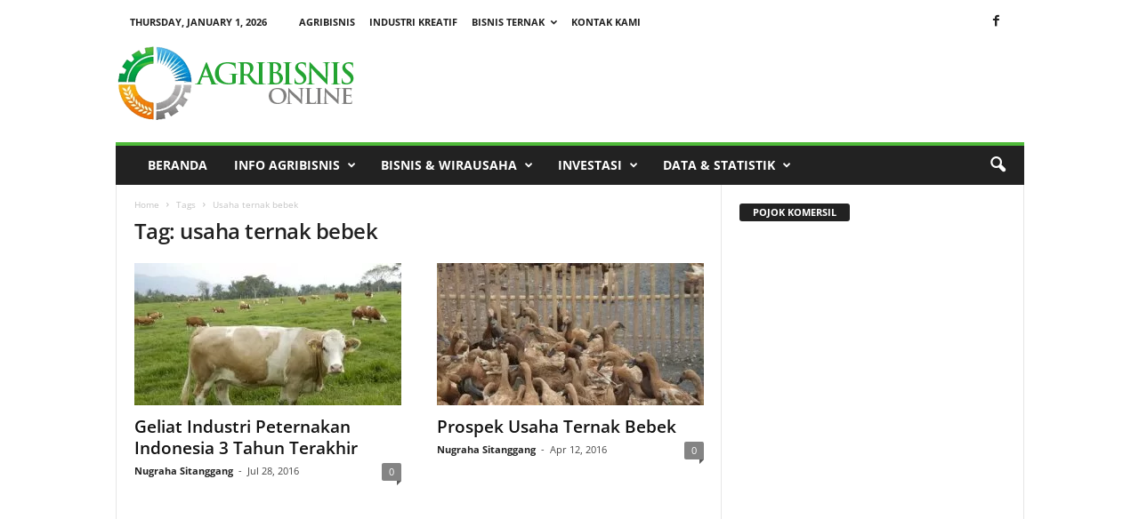

--- FILE ---
content_type: text/html; charset=UTF-8
request_url: https://agribisnis.co.id/tag/usaha-ternak-bebek/
body_size: 19730
content:
<!doctype html >
<!--[if IE 8]>    <html class="ie8" lang="en-US" prefix="og: https://ogp.me/ns#"> <![endif]-->
<!--[if IE 9]>    <html class="ie9" lang="en-US" prefix="og: https://ogp.me/ns#"> <![endif]-->
<!--[if gt IE 8]><!--> <html lang="en-US" prefix="og: https://ogp.me/ns#"> <!--<![endif]-->
<head>
    <title>usaha ternak bebek | agribisnis.co.id</title>
    <meta charset="UTF-8" />
    <meta name="viewport" content="width=device-width, initial-scale=1.0">
    <link rel="pingback" href="https://agribisnis.co.id/xmlrpc.php" />
    	<style>img:is([sizes="auto" i], [sizes^="auto," i]) { contain-intrinsic-size: 3000px 1500px }</style>
	<link rel="icon" type="image/png" href="https://agribisnis.co.id/wp-content/uploads/2015/04/fav.png">
<!-- Search Engine Optimization by Rank Math - https://rankmath.com/ -->
<meta name="robots" content="follow, noindex"/>
<meta property="og:locale" content="en_US" />
<meta property="og:type" content="article" />
<meta property="og:title" content="usaha ternak bebek | agribisnis.co.id" />
<meta property="og:url" content="https://agribisnis.co.id/tag/usaha-ternak-bebek/" />
<meta property="og:site_name" content="agribisnis.co.id" />
<meta property="og:image" content="https://agribisnis.co.id/wp-content/uploads/2021/01/agribisnis.png" />
<meta property="og:image:secure_url" content="https://agribisnis.co.id/wp-content/uploads/2021/01/agribisnis.png" />
<meta property="og:image:width" content="1200" />
<meta property="og:image:height" content="630" />
<meta property="og:image:alt" content="informasi agribisnis terkini" />
<meta property="og:image:type" content="image/png" />
<meta name="twitter:card" content="summary_large_image" />
<meta name="twitter:title" content="usaha ternak bebek | agribisnis.co.id" />
<meta name="twitter:image" content="https://agribisnis.co.id/wp-content/uploads/2021/01/agribisnis.png" />
<script type="application/ld+json" class="rank-math-schema">{"@context":"https://schema.org","@graph":[{"@type":"Place","@id":"https://agribisnis.co.id/#place","address":{"@type":"PostalAddress","addressLocality":"Jakarta","addressRegion":"DKI Jakarta","addressCountry":"Indonesia"}},{"@type":"Organization","@id":"https://agribisnis.co.id/#organization","name":"agribisnis.co.id","url":"http://agribisnis.co.id","address":{"@type":"PostalAddress","addressLocality":"Jakarta","addressRegion":"DKI Jakarta","addressCountry":"Indonesia"},"location":{"@id":"https://agribisnis.co.id/#place"}},{"@type":"WebSite","@id":"https://agribisnis.co.id/#website","url":"https://agribisnis.co.id","name":"agribisnis.co.id","publisher":{"@id":"https://agribisnis.co.id/#organization"},"inLanguage":"en-US"},{"@type":"BreadcrumbList","@id":"https://agribisnis.co.id/tag/usaha-ternak-bebek/#breadcrumb","itemListElement":[{"@type":"ListItem","position":"1","item":{"@id":"http://agribisnis.co.id","name":"Home"}},{"@type":"ListItem","position":"2","item":{"@id":"https://agribisnis.co.id/tag/usaha-ternak-bebek/","name":"usaha ternak bebek"}}]},{"@type":"CollectionPage","@id":"https://agribisnis.co.id/tag/usaha-ternak-bebek/#webpage","url":"https://agribisnis.co.id/tag/usaha-ternak-bebek/","name":"usaha ternak bebek | agribisnis.co.id","isPartOf":{"@id":"https://agribisnis.co.id/#website"},"inLanguage":"en-US","breadcrumb":{"@id":"https://agribisnis.co.id/tag/usaha-ternak-bebek/#breadcrumb"}}]}</script>
<!-- /Rank Math WordPress SEO plugin -->


<link rel='dns-prefetch' href='//www.googletagmanager.com' />
<link rel='dns-prefetch' href='//pagead2.googlesyndication.com' />
<link rel="alternate" type="application/rss+xml" title="agribisnis.co.id &raquo; Feed" href="https://agribisnis.co.id/feed/" />
<link rel="alternate" type="application/rss+xml" title="agribisnis.co.id &raquo; usaha ternak bebek Tag Feed" href="https://agribisnis.co.id/tag/usaha-ternak-bebek/feed/" />
<script type="text/javascript">
/* <![CDATA[ */
window._wpemojiSettings = {"baseUrl":"https:\/\/s.w.org\/images\/core\/emoji\/16.0.1\/72x72\/","ext":".png","svgUrl":"https:\/\/s.w.org\/images\/core\/emoji\/16.0.1\/svg\/","svgExt":".svg","source":{"concatemoji":"https:\/\/agribisnis.co.id\/wp-includes\/js\/wp-emoji-release.min.js?ver=6.8.3"}};
/*! This file is auto-generated */
!function(s,n){var o,i,e;function c(e){try{var t={supportTests:e,timestamp:(new Date).valueOf()};sessionStorage.setItem(o,JSON.stringify(t))}catch(e){}}function p(e,t,n){e.clearRect(0,0,e.canvas.width,e.canvas.height),e.fillText(t,0,0);var t=new Uint32Array(e.getImageData(0,0,e.canvas.width,e.canvas.height).data),a=(e.clearRect(0,0,e.canvas.width,e.canvas.height),e.fillText(n,0,0),new Uint32Array(e.getImageData(0,0,e.canvas.width,e.canvas.height).data));return t.every(function(e,t){return e===a[t]})}function u(e,t){e.clearRect(0,0,e.canvas.width,e.canvas.height),e.fillText(t,0,0);for(var n=e.getImageData(16,16,1,1),a=0;a<n.data.length;a++)if(0!==n.data[a])return!1;return!0}function f(e,t,n,a){switch(t){case"flag":return n(e,"\ud83c\udff3\ufe0f\u200d\u26a7\ufe0f","\ud83c\udff3\ufe0f\u200b\u26a7\ufe0f")?!1:!n(e,"\ud83c\udde8\ud83c\uddf6","\ud83c\udde8\u200b\ud83c\uddf6")&&!n(e,"\ud83c\udff4\udb40\udc67\udb40\udc62\udb40\udc65\udb40\udc6e\udb40\udc67\udb40\udc7f","\ud83c\udff4\u200b\udb40\udc67\u200b\udb40\udc62\u200b\udb40\udc65\u200b\udb40\udc6e\u200b\udb40\udc67\u200b\udb40\udc7f");case"emoji":return!a(e,"\ud83e\udedf")}return!1}function g(e,t,n,a){var r="undefined"!=typeof WorkerGlobalScope&&self instanceof WorkerGlobalScope?new OffscreenCanvas(300,150):s.createElement("canvas"),o=r.getContext("2d",{willReadFrequently:!0}),i=(o.textBaseline="top",o.font="600 32px Arial",{});return e.forEach(function(e){i[e]=t(o,e,n,a)}),i}function t(e){var t=s.createElement("script");t.src=e,t.defer=!0,s.head.appendChild(t)}"undefined"!=typeof Promise&&(o="wpEmojiSettingsSupports",i=["flag","emoji"],n.supports={everything:!0,everythingExceptFlag:!0},e=new Promise(function(e){s.addEventListener("DOMContentLoaded",e,{once:!0})}),new Promise(function(t){var n=function(){try{var e=JSON.parse(sessionStorage.getItem(o));if("object"==typeof e&&"number"==typeof e.timestamp&&(new Date).valueOf()<e.timestamp+604800&&"object"==typeof e.supportTests)return e.supportTests}catch(e){}return null}();if(!n){if("undefined"!=typeof Worker&&"undefined"!=typeof OffscreenCanvas&&"undefined"!=typeof URL&&URL.createObjectURL&&"undefined"!=typeof Blob)try{var e="postMessage("+g.toString()+"("+[JSON.stringify(i),f.toString(),p.toString(),u.toString()].join(",")+"));",a=new Blob([e],{type:"text/javascript"}),r=new Worker(URL.createObjectURL(a),{name:"wpTestEmojiSupports"});return void(r.onmessage=function(e){c(n=e.data),r.terminate(),t(n)})}catch(e){}c(n=g(i,f,p,u))}t(n)}).then(function(e){for(var t in e)n.supports[t]=e[t],n.supports.everything=n.supports.everything&&n.supports[t],"flag"!==t&&(n.supports.everythingExceptFlag=n.supports.everythingExceptFlag&&n.supports[t]);n.supports.everythingExceptFlag=n.supports.everythingExceptFlag&&!n.supports.flag,n.DOMReady=!1,n.readyCallback=function(){n.DOMReady=!0}}).then(function(){return e}).then(function(){var e;n.supports.everything||(n.readyCallback(),(e=n.source||{}).concatemoji?t(e.concatemoji):e.wpemoji&&e.twemoji&&(t(e.twemoji),t(e.wpemoji)))}))}((window,document),window._wpemojiSettings);
/* ]]> */
</script>
<style id='wp-emoji-styles-inline-css' type='text/css'>

	img.wp-smiley, img.emoji {
		display: inline !important;
		border: none !important;
		box-shadow: none !important;
		height: 1em !important;
		width: 1em !important;
		margin: 0 0.07em !important;
		vertical-align: -0.1em !important;
		background: none !important;
		padding: 0 !important;
	}
</style>
<link rel='stylesheet' id='wp-block-library-css' href='https://agribisnis.co.id/wp-includes/css/dist/block-library/style.min.css?ver=6.8.3' type='text/css' media='all' />
<style id='classic-theme-styles-inline-css' type='text/css'>
/*! This file is auto-generated */
.wp-block-button__link{color:#fff;background-color:#32373c;border-radius:9999px;box-shadow:none;text-decoration:none;padding:calc(.667em + 2px) calc(1.333em + 2px);font-size:1.125em}.wp-block-file__button{background:#32373c;color:#fff;text-decoration:none}
</style>
<style id='global-styles-inline-css' type='text/css'>
:root{--wp--preset--aspect-ratio--square: 1;--wp--preset--aspect-ratio--4-3: 4/3;--wp--preset--aspect-ratio--3-4: 3/4;--wp--preset--aspect-ratio--3-2: 3/2;--wp--preset--aspect-ratio--2-3: 2/3;--wp--preset--aspect-ratio--16-9: 16/9;--wp--preset--aspect-ratio--9-16: 9/16;--wp--preset--color--black: #000000;--wp--preset--color--cyan-bluish-gray: #abb8c3;--wp--preset--color--white: #ffffff;--wp--preset--color--pale-pink: #f78da7;--wp--preset--color--vivid-red: #cf2e2e;--wp--preset--color--luminous-vivid-orange: #ff6900;--wp--preset--color--luminous-vivid-amber: #fcb900;--wp--preset--color--light-green-cyan: #7bdcb5;--wp--preset--color--vivid-green-cyan: #00d084;--wp--preset--color--pale-cyan-blue: #8ed1fc;--wp--preset--color--vivid-cyan-blue: #0693e3;--wp--preset--color--vivid-purple: #9b51e0;--wp--preset--gradient--vivid-cyan-blue-to-vivid-purple: linear-gradient(135deg,rgba(6,147,227,1) 0%,rgb(155,81,224) 100%);--wp--preset--gradient--light-green-cyan-to-vivid-green-cyan: linear-gradient(135deg,rgb(122,220,180) 0%,rgb(0,208,130) 100%);--wp--preset--gradient--luminous-vivid-amber-to-luminous-vivid-orange: linear-gradient(135deg,rgba(252,185,0,1) 0%,rgba(255,105,0,1) 100%);--wp--preset--gradient--luminous-vivid-orange-to-vivid-red: linear-gradient(135deg,rgba(255,105,0,1) 0%,rgb(207,46,46) 100%);--wp--preset--gradient--very-light-gray-to-cyan-bluish-gray: linear-gradient(135deg,rgb(238,238,238) 0%,rgb(169,184,195) 100%);--wp--preset--gradient--cool-to-warm-spectrum: linear-gradient(135deg,rgb(74,234,220) 0%,rgb(151,120,209) 20%,rgb(207,42,186) 40%,rgb(238,44,130) 60%,rgb(251,105,98) 80%,rgb(254,248,76) 100%);--wp--preset--gradient--blush-light-purple: linear-gradient(135deg,rgb(255,206,236) 0%,rgb(152,150,240) 100%);--wp--preset--gradient--blush-bordeaux: linear-gradient(135deg,rgb(254,205,165) 0%,rgb(254,45,45) 50%,rgb(107,0,62) 100%);--wp--preset--gradient--luminous-dusk: linear-gradient(135deg,rgb(255,203,112) 0%,rgb(199,81,192) 50%,rgb(65,88,208) 100%);--wp--preset--gradient--pale-ocean: linear-gradient(135deg,rgb(255,245,203) 0%,rgb(182,227,212) 50%,rgb(51,167,181) 100%);--wp--preset--gradient--electric-grass: linear-gradient(135deg,rgb(202,248,128) 0%,rgb(113,206,126) 100%);--wp--preset--gradient--midnight: linear-gradient(135deg,rgb(2,3,129) 0%,rgb(40,116,252) 100%);--wp--preset--font-size--small: 13px;--wp--preset--font-size--medium: 20px;--wp--preset--font-size--large: 36px;--wp--preset--font-size--x-large: 42px;--wp--preset--spacing--20: 0.44rem;--wp--preset--spacing--30: 0.67rem;--wp--preset--spacing--40: 1rem;--wp--preset--spacing--50: 1.5rem;--wp--preset--spacing--60: 2.25rem;--wp--preset--spacing--70: 3.38rem;--wp--preset--spacing--80: 5.06rem;--wp--preset--shadow--natural: 6px 6px 9px rgba(0, 0, 0, 0.2);--wp--preset--shadow--deep: 12px 12px 50px rgba(0, 0, 0, 0.4);--wp--preset--shadow--sharp: 6px 6px 0px rgba(0, 0, 0, 0.2);--wp--preset--shadow--outlined: 6px 6px 0px -3px rgba(255, 255, 255, 1), 6px 6px rgba(0, 0, 0, 1);--wp--preset--shadow--crisp: 6px 6px 0px rgba(0, 0, 0, 1);}:where(.is-layout-flex){gap: 0.5em;}:where(.is-layout-grid){gap: 0.5em;}body .is-layout-flex{display: flex;}.is-layout-flex{flex-wrap: wrap;align-items: center;}.is-layout-flex > :is(*, div){margin: 0;}body .is-layout-grid{display: grid;}.is-layout-grid > :is(*, div){margin: 0;}:where(.wp-block-columns.is-layout-flex){gap: 2em;}:where(.wp-block-columns.is-layout-grid){gap: 2em;}:where(.wp-block-post-template.is-layout-flex){gap: 1.25em;}:where(.wp-block-post-template.is-layout-grid){gap: 1.25em;}.has-black-color{color: var(--wp--preset--color--black) !important;}.has-cyan-bluish-gray-color{color: var(--wp--preset--color--cyan-bluish-gray) !important;}.has-white-color{color: var(--wp--preset--color--white) !important;}.has-pale-pink-color{color: var(--wp--preset--color--pale-pink) !important;}.has-vivid-red-color{color: var(--wp--preset--color--vivid-red) !important;}.has-luminous-vivid-orange-color{color: var(--wp--preset--color--luminous-vivid-orange) !important;}.has-luminous-vivid-amber-color{color: var(--wp--preset--color--luminous-vivid-amber) !important;}.has-light-green-cyan-color{color: var(--wp--preset--color--light-green-cyan) !important;}.has-vivid-green-cyan-color{color: var(--wp--preset--color--vivid-green-cyan) !important;}.has-pale-cyan-blue-color{color: var(--wp--preset--color--pale-cyan-blue) !important;}.has-vivid-cyan-blue-color{color: var(--wp--preset--color--vivid-cyan-blue) !important;}.has-vivid-purple-color{color: var(--wp--preset--color--vivid-purple) !important;}.has-black-background-color{background-color: var(--wp--preset--color--black) !important;}.has-cyan-bluish-gray-background-color{background-color: var(--wp--preset--color--cyan-bluish-gray) !important;}.has-white-background-color{background-color: var(--wp--preset--color--white) !important;}.has-pale-pink-background-color{background-color: var(--wp--preset--color--pale-pink) !important;}.has-vivid-red-background-color{background-color: var(--wp--preset--color--vivid-red) !important;}.has-luminous-vivid-orange-background-color{background-color: var(--wp--preset--color--luminous-vivid-orange) !important;}.has-luminous-vivid-amber-background-color{background-color: var(--wp--preset--color--luminous-vivid-amber) !important;}.has-light-green-cyan-background-color{background-color: var(--wp--preset--color--light-green-cyan) !important;}.has-vivid-green-cyan-background-color{background-color: var(--wp--preset--color--vivid-green-cyan) !important;}.has-pale-cyan-blue-background-color{background-color: var(--wp--preset--color--pale-cyan-blue) !important;}.has-vivid-cyan-blue-background-color{background-color: var(--wp--preset--color--vivid-cyan-blue) !important;}.has-vivid-purple-background-color{background-color: var(--wp--preset--color--vivid-purple) !important;}.has-black-border-color{border-color: var(--wp--preset--color--black) !important;}.has-cyan-bluish-gray-border-color{border-color: var(--wp--preset--color--cyan-bluish-gray) !important;}.has-white-border-color{border-color: var(--wp--preset--color--white) !important;}.has-pale-pink-border-color{border-color: var(--wp--preset--color--pale-pink) !important;}.has-vivid-red-border-color{border-color: var(--wp--preset--color--vivid-red) !important;}.has-luminous-vivid-orange-border-color{border-color: var(--wp--preset--color--luminous-vivid-orange) !important;}.has-luminous-vivid-amber-border-color{border-color: var(--wp--preset--color--luminous-vivid-amber) !important;}.has-light-green-cyan-border-color{border-color: var(--wp--preset--color--light-green-cyan) !important;}.has-vivid-green-cyan-border-color{border-color: var(--wp--preset--color--vivid-green-cyan) !important;}.has-pale-cyan-blue-border-color{border-color: var(--wp--preset--color--pale-cyan-blue) !important;}.has-vivid-cyan-blue-border-color{border-color: var(--wp--preset--color--vivid-cyan-blue) !important;}.has-vivid-purple-border-color{border-color: var(--wp--preset--color--vivid-purple) !important;}.has-vivid-cyan-blue-to-vivid-purple-gradient-background{background: var(--wp--preset--gradient--vivid-cyan-blue-to-vivid-purple) !important;}.has-light-green-cyan-to-vivid-green-cyan-gradient-background{background: var(--wp--preset--gradient--light-green-cyan-to-vivid-green-cyan) !important;}.has-luminous-vivid-amber-to-luminous-vivid-orange-gradient-background{background: var(--wp--preset--gradient--luminous-vivid-amber-to-luminous-vivid-orange) !important;}.has-luminous-vivid-orange-to-vivid-red-gradient-background{background: var(--wp--preset--gradient--luminous-vivid-orange-to-vivid-red) !important;}.has-very-light-gray-to-cyan-bluish-gray-gradient-background{background: var(--wp--preset--gradient--very-light-gray-to-cyan-bluish-gray) !important;}.has-cool-to-warm-spectrum-gradient-background{background: var(--wp--preset--gradient--cool-to-warm-spectrum) !important;}.has-blush-light-purple-gradient-background{background: var(--wp--preset--gradient--blush-light-purple) !important;}.has-blush-bordeaux-gradient-background{background: var(--wp--preset--gradient--blush-bordeaux) !important;}.has-luminous-dusk-gradient-background{background: var(--wp--preset--gradient--luminous-dusk) !important;}.has-pale-ocean-gradient-background{background: var(--wp--preset--gradient--pale-ocean) !important;}.has-electric-grass-gradient-background{background: var(--wp--preset--gradient--electric-grass) !important;}.has-midnight-gradient-background{background: var(--wp--preset--gradient--midnight) !important;}.has-small-font-size{font-size: var(--wp--preset--font-size--small) !important;}.has-medium-font-size{font-size: var(--wp--preset--font-size--medium) !important;}.has-large-font-size{font-size: var(--wp--preset--font-size--large) !important;}.has-x-large-font-size{font-size: var(--wp--preset--font-size--x-large) !important;}
:where(.wp-block-post-template.is-layout-flex){gap: 1.25em;}:where(.wp-block-post-template.is-layout-grid){gap: 1.25em;}
:where(.wp-block-columns.is-layout-flex){gap: 2em;}:where(.wp-block-columns.is-layout-grid){gap: 2em;}
:root :where(.wp-block-pullquote){font-size: 1.5em;line-height: 1.6;}
</style>
<link rel='stylesheet' id='ez-toc-css' href='https://agribisnis.co.id/wp-content/plugins/easy-table-of-contents/assets/css/screen.min.css?ver=2.0.76' type='text/css' media='all' />
<style id='ez-toc-inline-css' type='text/css'>
div#ez-toc-container .ez-toc-title {font-size: 120%;}div#ez-toc-container .ez-toc-title {font-weight: 500;}div#ez-toc-container ul li , div#ez-toc-container ul li a {font-size: 110%;}div#ez-toc-container ul li , div#ez-toc-container ul li a {font-weight: 500;}div#ez-toc-container nav ul ul li {font-size: 90%;}
.ez-toc-container-direction {direction: ltr;}.ez-toc-counter ul{counter-reset: item ;}.ez-toc-counter nav ul li a::before {content: counters(item, '.', decimal) '. ';display: inline-block;counter-increment: item;flex-grow: 0;flex-shrink: 0;margin-right: .2em; float: left; }.ez-toc-widget-direction {direction: ltr;}.ez-toc-widget-container ul{counter-reset: item ;}.ez-toc-widget-container nav ul li a::before {content: counters(item, '.', decimal) '. ';display: inline-block;counter-increment: item;flex-grow: 0;flex-shrink: 0;margin-right: .2em; float: left; }
</style>
<link rel='stylesheet' id='google-fonts-style-css' href='//agribisnis.co.id/wp-content/uploads/omgf/google-fonts-style/google-fonts-style.css?ver=1647837951' type='text/css' media='all' />
<link rel='stylesheet' id='wp-pagenavi-css' href='https://agribisnis.co.id/wp-content/plugins/wp-pagenavi/pagenavi-css.css?ver=2.70' type='text/css' media='all' />
<link rel='stylesheet' id='js_composer_front-css' href='https://agribisnis.co.id/wp-content/plugins/js_composer/assets/css/js_composer.min.css?ver=5.2' type='text/css' media='all' />
<link rel='stylesheet' id='td-theme-css' href='https://agribisnis.co.id/wp-content/themes/Newsmag/style.css?ver=4.0' type='text/css' media='all' />
<script type="text/javascript" src="https://agribisnis.co.id/wp-includes/js/jquery/jquery.min.js?ver=3.7.1" id="jquery-core-js"></script>
<script type="text/javascript" src="https://agribisnis.co.id/wp-includes/js/jquery/jquery-migrate.min.js?ver=3.4.1" id="jquery-migrate-js"></script>
<link rel="https://api.w.org/" href="https://agribisnis.co.id/wp-json/" /><link rel="alternate" title="JSON" type="application/json" href="https://agribisnis.co.id/wp-json/wp/v2/tags/751" /><link rel="EditURI" type="application/rsd+xml" title="RSD" href="https://agribisnis.co.id/xmlrpc.php?rsd" />
<meta name="generator" content="WordPress 6.8.3" />
<meta name="generator" content="Site Kit by Google 1.160.1" />	<style id="tdw-css-placeholder">                                                                </style>			<script>
				window.tdwGlobal = {"adminUrl":"https:\/\/agribisnis.co.id\/wp-admin\/","wpRestNonce":"38498df427","wpRestUrl":"https:\/\/agribisnis.co.id\/wp-json\/","permalinkStructure":"\/%postname%\/"};
			</script>
			<!--[if lt IE 9]><script src="https://html5shim.googlecode.com/svn/trunk/html5.js"></script><![endif]-->
    
<!-- Google AdSense meta tags added by Site Kit -->
<meta name="google-adsense-platform-account" content="ca-host-pub-2644536267352236">
<meta name="google-adsense-platform-domain" content="sitekit.withgoogle.com">
<!-- End Google AdSense meta tags added by Site Kit -->
<meta name="generator" content="Powered by Visual Composer - drag and drop page builder for WordPress."/>
<!--[if lte IE 9]><link rel="stylesheet" type="text/css" href="https://agribisnis.co.id/wp-content/plugins/js_composer/assets/css/vc_lte_ie9.min.css" media="screen"><![endif]-->
<!-- Google AdSense snippet added by Site Kit -->
<script type="text/javascript" async="async" src="https://pagead2.googlesyndication.com/pagead/js/adsbygoogle.js?client=ca-pub-3516017814479414&amp;host=ca-host-pub-2644536267352236" crossorigin="anonymous"></script>

<!-- End Google AdSense snippet added by Site Kit -->

<!-- JS generated by theme -->

<script>
    
    

	    var tdBlocksArray = []; //here we store all the items for the current page

	    //td_block class - each ajax block uses a object of this class for requests
	    function tdBlock() {
		    this.id = '';
		    this.block_type = 1; //block type id (1-234 etc)
		    this.atts = '';
		    this.td_column_number = '';
		    this.td_current_page = 1; //
		    this.post_count = 0; //from wp
		    this.found_posts = 0; //from wp
		    this.max_num_pages = 0; //from wp
		    this.td_filter_value = ''; //current live filter value
		    this.is_ajax_running = false;
		    this.td_user_action = ''; // load more or infinite loader (used by the animation)
		    this.header_color = '';
		    this.ajax_pagination_infinite_stop = ''; //show load more at page x
	    }


        // td_js_generator - mini detector
        (function(){
            var htmlTag = document.getElementsByTagName("html")[0];

            if ( navigator.userAgent.indexOf("MSIE 10.0") > -1 ) {
                htmlTag.className += ' ie10';
            }

            if ( !!navigator.userAgent.match(/Trident.*rv\:11\./) ) {
                htmlTag.className += ' ie11';
            }

            if ( /(iPad|iPhone|iPod)/g.test(navigator.userAgent) ) {
                htmlTag.className += ' td-md-is-ios';
            }

            var user_agent = navigator.userAgent.toLowerCase();
            if ( user_agent.indexOf("android") > -1 ) {
                htmlTag.className += ' td-md-is-android';
            }

            if ( -1 !== navigator.userAgent.indexOf('Mac OS X')  ) {
                htmlTag.className += ' td-md-is-os-x';
            }

            if ( /chrom(e|ium)/.test(navigator.userAgent.toLowerCase()) ) {
               htmlTag.className += ' td-md-is-chrome';
            }

            if ( -1 !== navigator.userAgent.indexOf('Firefox') ) {
                htmlTag.className += ' td-md-is-firefox';
            }

            if ( -1 !== navigator.userAgent.indexOf('Safari') && -1 === navigator.userAgent.indexOf('Chrome') ) {
                htmlTag.className += ' td-md-is-safari';
            }

            if( -1 !== navigator.userAgent.indexOf('IEMobile') ){
                htmlTag.className += ' td-md-is-iemobile';
            }

        })();




        var tdLocalCache = {};

        ( function () {
            "use strict";

            tdLocalCache = {
                data: {},
                remove: function (resource_id) {
                    delete tdLocalCache.data[resource_id];
                },
                exist: function (resource_id) {
                    return tdLocalCache.data.hasOwnProperty(resource_id) && tdLocalCache.data[resource_id] !== null;
                },
                get: function (resource_id) {
                    return tdLocalCache.data[resource_id];
                },
                set: function (resource_id, cachedData) {
                    tdLocalCache.remove(resource_id);
                    tdLocalCache.data[resource_id] = cachedData;
                }
            };
        })();

    
    
var td_viewport_interval_list=[{"limitBottom":767,"sidebarWidth":251},{"limitBottom":1023,"sidebarWidth":339}];
var td_ajax_url="https:\/\/agribisnis.co.id\/wp-admin\/admin-ajax.php?td_theme_name=Newsmag&v=4.0";
var td_get_template_directory_uri="https:\/\/agribisnis.co.id\/wp-content\/themes\/Newsmag";
var tds_snap_menu="";
var tds_logo_on_sticky="show";
var tds_header_style="";
var td_please_wait="Please wait...";
var td_email_user_pass_incorrect="User or password incorrect!";
var td_email_user_incorrect="Email or username incorrect!";
var td_email_incorrect="Email incorrect!";
var tds_more_articles_on_post_enable="";
var tds_more_articles_on_post_time_to_wait="";
var tds_more_articles_on_post_pages_distance_from_top=400;
var tds_theme_color_site_wide="#4fba39";
var tds_smart_sidebar="";
var tdThemeName="Newsmag";
var td_magnific_popup_translation_tPrev="Previous (Left arrow key)";
var td_magnific_popup_translation_tNext="Next (Right arrow key)";
var td_magnific_popup_translation_tCounter="%curr% of %total%";
var td_magnific_popup_translation_ajax_tError="The content from %url% could not be loaded.";
var td_magnific_popup_translation_image_tError="The image #%curr% could not be loaded.";
var tdsDateFormat="l, F j, Y";
var tdDateNamesI18n={"month_names":["January","February","March","April","May","June","July","August","September","October","November","December"],"month_names_short":["Jan","Feb","Mar","Apr","May","Jun","Jul","Aug","Sep","Oct","Nov","Dec"],"day_names":["Sunday","Monday","Tuesday","Wednesday","Thursday","Friday","Saturday"],"day_names_short":["Sun","Mon","Tue","Wed","Thu","Fri","Sat"]};
var td_ad_background_click_link="";
var td_ad_background_click_target="";
</script>


<!-- Header style compiled by theme -->

<style>
    
.td-header-border:before,
    .td-trending-now-title,
    .td_block_mega_menu .td_mega_menu_sub_cats .cur-sub-cat,
    .td-post-category:hover,
    .td-header-style-2 .td-header-sp-logo,
    .td-next-prev-wrap a:hover i,
    .page-nav .current,
    .widget_calendar tfoot a:hover,
    .td-footer-container .widget_search .wpb_button:hover,
    .td-scroll-up-visible,
    .dropcap,
    .td-category a,
    input[type="submit"]:hover,
    .td-post-small-box a:hover,
    .td-404-sub-sub-title a:hover,
    .td-rating-bar-wrap div,
    .td_top_authors .td-active .td-author-post-count,
    .td_top_authors .td-active .td-author-comments-count,
    .td_smart_list_3 .td-sml3-top-controls i:hover,
    .td_smart_list_3 .td-sml3-bottom-controls i:hover,
    .td_wrapper_video_playlist .td_video_controls_playlist_wrapper,
    .td-read-more a:hover,
    .td-login-wrap .btn,
    .td_display_err,
    .td-header-style-6 .td-top-menu-full,
    #bbpress-forums button:hover,
    #bbpress-forums .bbp-pagination .current,
    .bbp_widget_login .button:hover,
    .header-search-wrap .td-drop-down-search .btn:hover,
    .td-post-text-content .more-link-wrap:hover a,
    #buddypress div.item-list-tabs ul li > a span,
    #buddypress div.item-list-tabs ul li > a:hover span,
    #buddypress input[type=submit]:hover,
    #buddypress a.button:hover span,
    #buddypress div.item-list-tabs ul li.selected a span,
    #buddypress div.item-list-tabs ul li.current a span,
    #buddypress input[type=submit]:focus,
    .td-grid-style-3 .td-big-grid-post .td-module-thumb a:last-child:before,
    .td-grid-style-4 .td-big-grid-post .td-module-thumb a:last-child:before,
    .td-grid-style-5 .td-big-grid-post .td-module-thumb:after,
    .td_category_template_2 .td-category-siblings .td-category a:hover,
    .td-weather-week:before,
    .td-weather-information:before,
     .td_3D_btn,
    .td_shadow_btn,
    .td_default_btn,
    .td_square_btn, 
    .td_outlined_btn:hover {
        background-color: #4fba39;
    }

    @media (max-width: 767px) {
        .td-category a.td-current-sub-category {
            background-color: #4fba39;
        }
    }

    .woocommerce .onsale,
    .woocommerce .woocommerce a.button:hover,
    .woocommerce-page .woocommerce .button:hover,
    .single-product .product .summary .cart .button:hover,
    .woocommerce .woocommerce .product a.button:hover,
    .woocommerce .product a.button:hover,
    .woocommerce .product #respond input#submit:hover,
    .woocommerce .checkout input#place_order:hover,
    .woocommerce .woocommerce.widget .button:hover,
    .woocommerce .woocommerce-message .button:hover,
    .woocommerce .woocommerce-error .button:hover,
    .woocommerce .woocommerce-info .button:hover,
    .woocommerce.widget .ui-slider .ui-slider-handle,
    .vc_btn-black:hover,
	.wpb_btn-black:hover,
	.item-list-tabs .feed:hover a,
	.td-smart-list-button:hover {
    	background-color: #4fba39 !important;
    }

    .td-header-sp-top-menu .top-header-menu > .current-menu-item > a,
    .td-header-sp-top-menu .top-header-menu > .current-menu-ancestor > a,
    .td-header-sp-top-menu .top-header-menu > .current-category-ancestor > a,
    .td-header-sp-top-menu .top-header-menu > li > a:hover,
    .td-header-sp-top-menu .top-header-menu > .sfHover > a,
    .top-header-menu ul .current-menu-item > a,
    .top-header-menu ul .current-menu-ancestor > a,
    .top-header-menu ul .current-category-ancestor > a,
    .top-header-menu ul li > a:hover,
    .top-header-menu ul .sfHover > a,
    .sf-menu ul .td-menu-item > a:hover,
    .sf-menu ul .sfHover > a,
    .sf-menu ul .current-menu-ancestor > a,
    .sf-menu ul .current-category-ancestor > a,
    .sf-menu ul .current-menu-item > a,
    .td_module_wrap:hover .entry-title a,
    .td_mod_mega_menu:hover .entry-title a,
    .footer-email-wrap a,
    .widget a:hover,
    .td-footer-container .widget_calendar #today,
    .td-category-pulldown-filter a.td-pulldown-category-filter-link:hover,
    .td-load-more-wrap a:hover,
    .td-post-next-prev-content a:hover,
    .td-author-name a:hover,
    .td-author-url a:hover,
    .td_mod_related_posts:hover .entry-title a,
    .td-search-query,
    .header-search-wrap .td-drop-down-search .result-msg a:hover,
    .td_top_authors .td-active .td-authors-name a,
    .post blockquote p,
    .td-post-content blockquote p,
    .page blockquote p,
    .comment-list cite a:hover,
    .comment-list cite:hover,
    .comment-list .comment-reply-link:hover,
    a,
    .white-menu #td-header-menu .sf-menu > li > a:hover,
    .white-menu #td-header-menu .sf-menu > .current-menu-ancestor > a,
    .white-menu #td-header-menu .sf-menu > .current-menu-item > a,
    .td_quote_on_blocks,
    #bbpress-forums .bbp-forum-freshness a:hover,
    #bbpress-forums .bbp-topic-freshness a:hover,
    #bbpress-forums .bbp-forums-list li a:hover,
    #bbpress-forums .bbp-forum-title:hover,
    #bbpress-forums .bbp-topic-permalink:hover,
    #bbpress-forums .bbp-topic-started-by a:hover,
    #bbpress-forums .bbp-topic-started-in a:hover,
    #bbpress-forums .bbp-body .super-sticky li.bbp-topic-title .bbp-topic-permalink,
    #bbpress-forums .bbp-body .sticky li.bbp-topic-title .bbp-topic-permalink,
    #bbpress-forums #subscription-toggle a:hover,
    #bbpress-forums #favorite-toggle a:hover,
    .woocommerce-account .woocommerce-MyAccount-navigation a:hover,
    .widget_display_replies .bbp-author-name,
    .widget_display_topics .bbp-author-name,
    .archive .widget_archive .current,
    .archive .widget_archive .current a,
    .td-subcategory-header .td-category-siblings .td-subcat-dropdown a.td-current-sub-category,
    .td-subcategory-header .td-category-siblings .td-subcat-dropdown a:hover,
    .td-pulldown-filter-display-option:hover,
    .td-pulldown-filter-display-option .td-pulldown-filter-link:hover,
    .td_normal_slide .td-wrapper-pulldown-filter .td-pulldown-filter-list a:hover,
    #buddypress ul.item-list li div.item-title a:hover,
    .td_block_13 .td-pulldown-filter-list a:hover,
    .td_smart_list_8 .td-smart-list-dropdown-wrap .td-smart-list-button:hover,
    .td_smart_list_8 .td-smart-list-dropdown-wrap .td-smart-list-button:hover i,
    .td-sub-footer-container a:hover,
    .td-instagram-user a,
     .td_outlined_btn {
        color: #4fba39;
    }

    .td-mega-menu .wpb_content_element li a:hover,
    .td_login_tab_focus {
        color: #4fba39 !important;
    }

    .td-next-prev-wrap a:hover i,
    .page-nav .current,
    .widget_tag_cloud a:hover,
    .post .td_quote_box,
    .page .td_quote_box,
    .td-login-panel-title,
    #bbpress-forums .bbp-pagination .current,
    .td_category_template_2 .td-category-siblings .td-category a:hover,
    .page-template-page-pagebuilder-latest .td-instagram-user,
     .td_outlined_btn {
        border-color: #4fba39;
    }

    .td_wrapper_video_playlist .td_video_currently_playing:after,
    .item-list-tabs .feed:hover {
        border-color: #4fba39 !important;
    }
</style>

<!-- Global site tag (gtag.js) - Google Analytics -->
<script async src="https://www.googletagmanager.com/gtag/js?id=UA-61981769-1"></script>
<script>
  window.dataLayer = window.dataLayer || [];
  function gtag(){dataLayer.push(arguments);}
  gtag('js', new Date());

  gtag('config', 'UA-61981769-1');
</script>
<script type="application/ld+json">
                        {
                            "@context": "http://schema.org",
                            "@type": "BreadcrumbList",
                            "itemListElement": [{
                            "@type": "ListItem",
                            "position": 1,
                                "item": {
                                "@type": "WebSite",
                                "@id": "https://agribisnis.co.id/",
                                "name": "Home"                                               
                            }
                        },{
                            "@type": "ListItem",
                            "position": 2,
                                "item": {
                                "@type": "WebPage",
                                "@id": "https://agribisnis.co.id/tag/usaha-ternak-bebek/",
                                "name": "Usaha ternak bebek"
                            }
                        }    ]
                        }
                       </script><noscript><style type="text/css"> .wpb_animate_when_almost_visible { opacity: 1; }</style></noscript>
<script type='text/javascript' src='https://agribisnis.co.id/wp-content/plugins/wp-spamshield/js/jscripts.php'></script> 
</head>

<body class="archive tag tag-usaha-ternak-bebek tag-751 wp-theme-Newsmag global-block-template-1 wpb-js-composer js-comp-ver-5.2 vc_responsive td-full-layout" itemscope="itemscope" itemtype="https://schema.org/WebPage">

        <div class="td-scroll-up"><i class="td-icon-menu-up"></i></div>

    <div class="td-menu-background"></div>
<div id="td-mobile-nav">
    <div class="td-mobile-container">
        <!-- mobile menu top section -->
        <div class="td-menu-socials-wrap">
            <!-- socials -->
            <div class="td-menu-socials">
                
        <span class="td-social-icon-wrap">
            <a target="_blank" href="https://www.facebook.com/investasi.indonesia" title="Facebook">
                <i class="td-icon-font td-icon-facebook"></i>
            </a>
        </span>            </div>
            <!-- close button -->
            <div class="td-mobile-close">
                <a href="#"><i class="td-icon-close-mobile"></i></a>
            </div>
        </div>

        <!-- login section -->
        
        <!-- menu section -->
        <div class="td-mobile-content">
            <div class="menu-main-menu-container"><ul id="menu-main-menu" class="td-mobile-main-menu"><li id="menu-item-292" class="menu-item menu-item-type-post_type menu-item-object-page menu-item-home menu-item-first menu-item-292"><a href="https://agribisnis.co.id/">BERANDA</a></li>
<li id="menu-item-293" class="menu-item menu-item-type-custom menu-item-object-custom menu-item-has-children menu-item-293"><a href="#">Info Agribisnis<i class="td-icon-menu-right td-element-after"></i></a>
<ul class="sub-menu">
	<li id="menu-item-0" class="menu-item-0"><a href="https://agribisnis.co.id/category/info-agribisnis/perikanan/">Perikanan</a></li>
	<li class="menu-item-0"><a href="https://agribisnis.co.id/category/info-agribisnis/perkebunan/">Perkebunan</a></li>
	<li class="menu-item-0"><a href="https://agribisnis.co.id/category/info-agribisnis/pertanian/">Pertanian</a></li>
	<li class="menu-item-0"><a href="https://agribisnis.co.id/category/info-agribisnis/peternakan/">Peternakan</a></li>
</ul>
</li>
<li id="menu-item-330" class="menu-item menu-item-type-custom menu-item-object-custom menu-item-330"><a>Bisnis &#038; Wirausaha</a></li>
<li id="menu-item-334" class="menu-item menu-item-type-custom menu-item-object-custom menu-item-has-children menu-item-334"><a>Investasi<i class="td-icon-menu-right td-element-after"></i></a>
<ul class="sub-menu">
	<li class="menu-item-0"><a href="https://agribisnis.co.id/category/investasi/ekspor/">Ekspor</a></li>
	<li class="menu-item-0"><a href="https://agribisnis.co.id/category/investasi/impor/">Impor</a></li>
	<li class="menu-item-0"><a href="https://agribisnis.co.id/category/investasi/peluang-investasi/">Peluang Investasi</a></li>
</ul>
</li>
<li id="menu-item-335" class="menu-item menu-item-type-taxonomy menu-item-object-category menu-item-has-children menu-item-335"><a href="https://agribisnis.co.id/category/data-statistik/">Data &#038; Statistik<i class="td-icon-menu-right td-element-after"></i></a>
<ul class="sub-menu">
	<li class="menu-item-0"><a href="https://agribisnis.co.id/category/data-statistik/harga-komoditas-ternak/">Harga Komoditas Ternak</a></li>
</ul>
</li>
</ul></div>        </div>
    </div>

    <!-- register/login section -->
    </div>    <div class="td-search-background"></div>
<div class="td-search-wrap-mob">
	<div class="td-drop-down-search" aria-labelledby="td-header-search-button">
		<form method="get" class="td-search-form" action="https://agribisnis.co.id/">
			<!-- close button -->
			<div class="td-search-close">
				<a href="#"><i class="td-icon-close-mobile"></i></a>
			</div>
			<div role="search" class="td-search-input">
				<span>Search</span>
				<input id="td-header-search-mob" type="text" value="" name="s" autocomplete="off" />
			</div>
		</form>
		<div id="td-aj-search-mob"></div>
	</div>
</div>

    <div id="td-outer-wrap">
    
        <div class="td-outer-container">
        
            <!--
Header style 1
-->

<div class="td-header-container td-header-wrap td-header-style-1">
    <div class="td-header-row td-header-top-menu">
        
    <div class="td-top-bar-container top-bar-style-1">
        <div class="td-header-sp-top-menu">

            <div class="td_data_time">
            <div style="visibility:hidden;">

                Thursday, January 1, 2026
            </div>
        </div>
    <div class="menu-top-container"><ul id="menu-top_menu_agri" class="top-header-menu"><li id="menu-item-502" class="menu-item menu-item-type-post_type menu-item-object-page menu-item-first td-menu-item td-normal-menu menu-item-502"><a href="https://agribisnis.co.id/agribisnis/">Agribisnis</a></li>
<li id="menu-item-1132" class="menu-item menu-item-type-post_type menu-item-object-page td-menu-item td-normal-menu menu-item-1132"><a href="https://agribisnis.co.id/industri-kreatif/">Industri Kreatif</a></li>
<li id="menu-item-508" class="menu-item menu-item-type-post_type menu-item-object-page menu-item-has-children td-menu-item td-normal-menu menu-item-508"><a href="https://agribisnis.co.id/bisnis-ternak/">Bisnis Ternak</a>
<ul class="sub-menu">
	<li id="menu-item-507" class="menu-item menu-item-type-post_type menu-item-object-page td-menu-item td-normal-menu menu-item-507"><a href="https://agribisnis.co.id/bisnis-ternak-sapi/">Bisnis Ternak Sapi</a></li>
	<li id="menu-item-514" class="menu-item menu-item-type-post_type menu-item-object-page td-menu-item td-normal-menu menu-item-514"><a href="https://agribisnis.co.id/bisnis-ternak-lele/">Bisnis Ternak Lele</a></li>
	<li id="menu-item-3128" class="menu-item menu-item-type-post_type menu-item-object-post td-menu-item td-normal-menu menu-item-3128"><a href="https://agribisnis.co.id/bisnis-ternak-ayam-paling-menggiurkan-di-2016/">Bisnis Ternak Ayam</a></li>
	<li id="menu-item-522" class="menu-item menu-item-type-post_type menu-item-object-page td-menu-item td-normal-menu menu-item-522"><a href="https://agribisnis.co.id/bisnis-ternak-kambing/">Bisnis Ternak Kambing</a></li>
	<li id="menu-item-523" class="menu-item menu-item-type-post_type menu-item-object-page td-menu-item td-normal-menu menu-item-523"><a href="https://agribisnis.co.id/bisnis-ternak-ayam-potong/">Bisnis Ternak Ayam Potong</a></li>
</ul>
</li>
<li id="menu-item-524" class="menu-item menu-item-type-post_type menu-item-object-page td-menu-item td-normal-menu menu-item-524"><a href="https://agribisnis.co.id/kontak-kami/">Kontak Kami</a></li>
</ul></div></div>            <div class="td-header-sp-top-widget">
        
        <span class="td-social-icon-wrap">
            <a target="_blank" href="https://www.facebook.com/investasi.indonesia" title="Facebook">
                <i class="td-icon-font td-icon-facebook"></i>
            </a>
        </span>    </div>
        </div>

<!-- LOGIN MODAL -->
    </div>

    <div class="td-header-row td-header-header">
        <div class="td-header-sp-logo">
                    <a class="td-main-logo" href="https://agribisnis.co.id/">
            <img class="td-retina-data" data-retina="https://agribisnis.co.id/wp-content/uploads/2015/04/agribisnis-retina.png" src="https://agribisnis.co.id/wp-content/uploads/2015/04/agribisnis-logo.png" alt="Informasi Agribisnis Terlengkap" title="Informasi lengkap tentang agribisnis di indonesia"/>
            <span class="td-visual-hidden">agribisnis.co.id</span>
        </a>
            </div>
        <div class="td-header-sp-rec">
            
<div class="td-header-ad-wrap  td-ad">
    

</div>        </div>
    </div>

    <div class="td-header-menu-wrap">
        <div class="td-header-row td-header-border td-header-main-menu">
            <div id="td-header-menu" role="navigation">
    <div id="td-top-mobile-toggle"><a href="#"><i class="td-icon-font td-icon-mobile"></i></a></div>
    <div class="td-main-menu-logo td-logo-in-header">
        	<a class="td-mobile-logo td-sticky-mobile" href="https://agribisnis.co.id/">
		<img class="td-retina-data" data-retina="https://agribisnis.co.id/wp-content/uploads/2015/04/agribisnis-retina.png" src="https://agribisnis.co.id/wp-content/uploads/2015/04/logmobile.png" alt="Informasi Agribisnis Terlengkap" title="Informasi lengkap tentang agribisnis di indonesia"/>
	</a>
		<a class="td-header-logo td-sticky-mobile" href="https://agribisnis.co.id/">
		<img class="td-retina-data" data-retina="https://agribisnis.co.id/wp-content/uploads/2015/04/agribisnis-retina.png" src="https://agribisnis.co.id/wp-content/uploads/2015/04/agribisnis-logo.png" alt="Informasi Agribisnis Terlengkap" title="Informasi lengkap tentang agribisnis di indonesia"/>
	</a>
	    </div>
    <div class="menu-main-menu-container"><ul id="menu-main-menu-1" class="sf-menu"><li class="menu-item menu-item-type-post_type menu-item-object-page menu-item-home menu-item-first td-menu-item td-normal-menu menu-item-292"><a href="https://agribisnis.co.id/">BERANDA</a></li>
<li class="menu-item menu-item-type-custom menu-item-object-custom td-menu-item td-mega-menu menu-item-293"><a href="#">Info Agribisnis</a>
<ul class="sub-menu">
	<li class="menu-item-0"><div class="td-container-border"><div class="td-mega-grid"><script>var block_td_uid_2_69560612c78f2 = new tdBlock();
block_td_uid_2_69560612c78f2.id = "td_uid_2_69560612c78f2";
block_td_uid_2_69560612c78f2.atts = '{"limit":"5","sort":"","post_ids":"","tag_slug":"","autors_id":"","installed_post_types":"","category_id":"29","category_ids":"","custom_title":"","custom_url":"","show_child_cat":5,"sub_cat_ajax":"","ajax_pagination":"next_prev","header_color":"","header_text_color":"","ajax_pagination_infinite_stop":"","td_column_number":3,"td_ajax_preloading":"","td_ajax_filter_type":"td_category_ids_filter","td_ajax_filter_ids":"","td_filter_default_txt":"All","color_preset":"","border_top":"","class":"td_uid_2_69560612c78f2_rand","el_class":"","offset":"","css":"","tdc_css":"","tdc_css_class":"td_uid_2_69560612c78f2_rand","tdc_css_class_style":"td_uid_2_69560612c78f2_rand_style","live_filter":"","live_filter_cur_post_id":"","live_filter_cur_post_author":"","block_template_id":""}';
block_td_uid_2_69560612c78f2.td_column_number = "3";
block_td_uid_2_69560612c78f2.block_type = "td_block_mega_menu";
block_td_uid_2_69560612c78f2.post_count = "5";
block_td_uid_2_69560612c78f2.found_posts = "863";
block_td_uid_2_69560612c78f2.header_color = "";
block_td_uid_2_69560612c78f2.ajax_pagination_infinite_stop = "";
block_td_uid_2_69560612c78f2.max_num_pages = "173";
tdBlocksArray.push(block_td_uid_2_69560612c78f2);
</script><div class="td_block_wrap td_block_mega_menu td_uid_2_69560612c78f2_rand td_with_ajax_pagination td-pb-border-top td_block_template_1"  data-td-block-uid="td_uid_2_69560612c78f2" ><div id=td_uid_2_69560612c78f2 class="td_block_inner"><div class="td-mega-row"><div class="td-mega-span">
        <div class="td_module_mega_menu td_mod_mega_menu">
            <div class="td-module-image">
                <div class="td-module-thumb"><a href="https://agribisnis.co.id/petani-nganjuk-senang-mendapat-akses-listrik-pln/" rel="bookmark" title="Petani Nganjuk Senang Mendapat Akses Listrik PLN"><img width="180" height="135" class="entry-thumb" src="https://agribisnis.co.id/wp-content/uploads/2024/05/Petani-Nganjuk-180x135.webp" srcset="https://agribisnis.co.id/wp-content/uploads/2024/05/Petani-Nganjuk-180x135.webp 180w, https://agribisnis.co.id/wp-content/uploads/2024/05/Petani-Nganjuk-300x225.webp 300w, https://agribisnis.co.id/wp-content/uploads/2024/05/Petani-Nganjuk-768x576.webp 768w, https://agribisnis.co.id/wp-content/uploads/2024/05/Petani-Nganjuk-560x420.webp 560w, https://agribisnis.co.id/wp-content/uploads/2024/05/Petani-Nganjuk-80x60.webp 80w, https://agribisnis.co.id/wp-content/uploads/2024/05/Petani-Nganjuk-100x75.webp 100w, https://agribisnis.co.id/wp-content/uploads/2024/05/Petani-Nganjuk-238x178.webp 238w, https://agribisnis.co.id/wp-content/uploads/2024/05/Petani-Nganjuk-640x480.webp 640w, https://agribisnis.co.id/wp-content/uploads/2024/05/Petani-Nganjuk-681x511.webp 681w, https://agribisnis.co.id/wp-content/uploads/2024/05/Petani-Nganjuk.webp 800w" sizes="(max-width: 180px) 100vw, 180px" alt="Petani" title="Petani Nganjuk Senang Mendapat Akses Listrik PLN"/></a></div>                            </div>

            <div class="item-details">
                <h3 class="entry-title td-module-title"><a href="https://agribisnis.co.id/petani-nganjuk-senang-mendapat-akses-listrik-pln/" rel="bookmark" title="Petani Nganjuk Senang Mendapat Akses Listrik PLN">Petani Nganjuk Senang Mendapat Akses Listrik PLN</a></h3>            </div>
        </div>
        </div><div class="td-mega-span">
        <div class="td_module_mega_menu td_mod_mega_menu">
            <div class="td-module-image">
                <div class="td-module-thumb"><a href="https://agribisnis.co.id/indonesia-dan-vietnam-jalani-kerjasama-pertanian-lahan-rawa/" rel="bookmark" title="Indonesia dan Vietnam Jalani Kerjasama Pertanian Lahan Rawa"><img width="180" height="135" class="entry-thumb" src="https://agribisnis.co.id/wp-content/uploads/2024/05/Indonesia-dan-Vietnam-180x135.webp" srcset="https://agribisnis.co.id/wp-content/uploads/2024/05/Indonesia-dan-Vietnam-180x135.webp 180w, https://agribisnis.co.id/wp-content/uploads/2024/05/Indonesia-dan-Vietnam-300x225.webp 300w, https://agribisnis.co.id/wp-content/uploads/2024/05/Indonesia-dan-Vietnam-768x576.webp 768w, https://agribisnis.co.id/wp-content/uploads/2024/05/Indonesia-dan-Vietnam-560x420.webp 560w, https://agribisnis.co.id/wp-content/uploads/2024/05/Indonesia-dan-Vietnam-80x60.webp 80w, https://agribisnis.co.id/wp-content/uploads/2024/05/Indonesia-dan-Vietnam-100x75.webp 100w, https://agribisnis.co.id/wp-content/uploads/2024/05/Indonesia-dan-Vietnam-238x178.webp 238w, https://agribisnis.co.id/wp-content/uploads/2024/05/Indonesia-dan-Vietnam-640x480.webp 640w, https://agribisnis.co.id/wp-content/uploads/2024/05/Indonesia-dan-Vietnam-681x511.webp 681w, https://agribisnis.co.id/wp-content/uploads/2024/05/Indonesia-dan-Vietnam.webp 800w" sizes="(max-width: 180px) 100vw, 180px" alt="Kerjasama" title="Indonesia dan Vietnam Jalani Kerjasama Pertanian Lahan Rawa"/></a></div>                            </div>

            <div class="item-details">
                <h3 class="entry-title td-module-title"><a href="https://agribisnis.co.id/indonesia-dan-vietnam-jalani-kerjasama-pertanian-lahan-rawa/" rel="bookmark" title="Indonesia dan Vietnam Jalani Kerjasama Pertanian Lahan Rawa">Indonesia dan Vietnam Jalani Kerjasama Pertanian Lahan Rawa</a></h3>            </div>
        </div>
        </div><div class="td-mega-span">
        <div class="td_module_mega_menu td_mod_mega_menu">
            <div class="td-module-image">
                <div class="td-module-thumb"><a href="https://agribisnis.co.id/replanting-pohon-sawit-oleh-cisadane-sawit-raya/" rel="bookmark" title="Replanting Pohon Sawit oleh Cisadane Sawit Raya"><img width="180" height="135" class="entry-thumb" src="https://agribisnis.co.id/wp-content/uploads/2024/05/Pohon-Sawit-180x135.webp" srcset="https://agribisnis.co.id/wp-content/uploads/2024/05/Pohon-Sawit-180x135.webp 180w, https://agribisnis.co.id/wp-content/uploads/2024/05/Pohon-Sawit-300x225.webp 300w, https://agribisnis.co.id/wp-content/uploads/2024/05/Pohon-Sawit-768x576.webp 768w, https://agribisnis.co.id/wp-content/uploads/2024/05/Pohon-Sawit-560x420.webp 560w, https://agribisnis.co.id/wp-content/uploads/2024/05/Pohon-Sawit-80x60.webp 80w, https://agribisnis.co.id/wp-content/uploads/2024/05/Pohon-Sawit-100x75.webp 100w, https://agribisnis.co.id/wp-content/uploads/2024/05/Pohon-Sawit-238x178.webp 238w, https://agribisnis.co.id/wp-content/uploads/2024/05/Pohon-Sawit-640x480.webp 640w, https://agribisnis.co.id/wp-content/uploads/2024/05/Pohon-Sawit-681x511.webp 681w, https://agribisnis.co.id/wp-content/uploads/2024/05/Pohon-Sawit.webp 800w" sizes="(max-width: 180px) 100vw, 180px" alt="Sawit" title="Replanting Pohon Sawit oleh Cisadane Sawit Raya"/></a></div>                            </div>

            <div class="item-details">
                <h3 class="entry-title td-module-title"><a href="https://agribisnis.co.id/replanting-pohon-sawit-oleh-cisadane-sawit-raya/" rel="bookmark" title="Replanting Pohon Sawit oleh Cisadane Sawit Raya">Replanting Pohon Sawit oleh Cisadane Sawit Raya</a></h3>            </div>
        </div>
        </div><div class="td-mega-span">
        <div class="td_module_mega_menu td_mod_mega_menu">
            <div class="td-module-image">
                <div class="td-module-thumb"><a href="https://agribisnis.co.id/harga-gabah-sudah-mulai-naik/" rel="bookmark" title="Harga Gabah Sudah Mulai Naik"><img width="180" height="135" class="entry-thumb" src="https://agribisnis.co.id/wp-content/uploads/2024/05/Gabah-Bulog-1-180x135.webp" srcset="https://agribisnis.co.id/wp-content/uploads/2024/05/Gabah-Bulog-1-180x135.webp 180w, https://agribisnis.co.id/wp-content/uploads/2024/05/Gabah-Bulog-1-300x225.webp 300w, https://agribisnis.co.id/wp-content/uploads/2024/05/Gabah-Bulog-1-768x576.webp 768w, https://agribisnis.co.id/wp-content/uploads/2024/05/Gabah-Bulog-1-560x420.webp 560w, https://agribisnis.co.id/wp-content/uploads/2024/05/Gabah-Bulog-1-80x60.webp 80w, https://agribisnis.co.id/wp-content/uploads/2024/05/Gabah-Bulog-1-100x75.webp 100w, https://agribisnis.co.id/wp-content/uploads/2024/05/Gabah-Bulog-1-238x178.webp 238w, https://agribisnis.co.id/wp-content/uploads/2024/05/Gabah-Bulog-1-640x480.webp 640w, https://agribisnis.co.id/wp-content/uploads/2024/05/Gabah-Bulog-1-681x511.webp 681w, https://agribisnis.co.id/wp-content/uploads/2024/05/Gabah-Bulog-1.webp 800w" sizes="(max-width: 180px) 100vw, 180px" alt="Gabah" title="Harga Gabah Sudah Mulai Naik"/></a></div>                            </div>

            <div class="item-details">
                <h3 class="entry-title td-module-title"><a href="https://agribisnis.co.id/harga-gabah-sudah-mulai-naik/" rel="bookmark" title="Harga Gabah Sudah Mulai Naik">Harga Gabah Sudah Mulai Naik</a></h3>            </div>
        </div>
        </div><div class="td-mega-span">
        <div class="td_module_mega_menu td_mod_mega_menu">
            <div class="td-module-image">
                <div class="td-module-thumb"><a href="https://agribisnis.co.id/yang-dilakukan-pemerintah-untuk-harga-jagung/" rel="bookmark" title="Yang Dilakukan Pemerintah Untuk Harga Jagung"><img width="180" height="135" class="entry-thumb" src="https://agribisnis.co.id/wp-content/uploads/2015/04/jagung-180x135.jpg" srcset="https://agribisnis.co.id/wp-content/uploads/2015/04/jagung-180x135.jpg 180w, https://agribisnis.co.id/wp-content/uploads/2015/04/jagung-80x60.jpg 80w, https://agribisnis.co.id/wp-content/uploads/2015/04/jagung-100x75.jpg 100w, https://agribisnis.co.id/wp-content/uploads/2015/04/jagung-238x178.jpg 238w" sizes="(max-width: 180px) 100vw, 180px" alt="" title="Yang Dilakukan Pemerintah Untuk Harga Jagung"/></a></div>                            </div>

            <div class="item-details">
                <h3 class="entry-title td-module-title"><a href="https://agribisnis.co.id/yang-dilakukan-pemerintah-untuk-harga-jagung/" rel="bookmark" title="Yang Dilakukan Pemerintah Untuk Harga Jagung">Yang Dilakukan Pemerintah Untuk Harga Jagung</a></h3>            </div>
        </div>
        </div></div></div><div class="td_mega_menu_sub_cats"><div class="block-mega-child-cats"><a class="cur-sub-cat mega-menu-sub-cat-td_uid_2_69560612c78f2" id="td_uid_3_69560612c8372" data-td_block_id="td_uid_2_69560612c78f2" data-td_filter_value="" href="https://agribisnis.co.id/category/info-agribisnis/">All</a><a class="mega-menu-sub-cat-td_uid_2_69560612c78f2"  id="td_uid_4_69560612c83a3" data-td_block_id="td_uid_2_69560612c78f2" data-td_filter_value="31" href="https://agribisnis.co.id/category/info-agribisnis/perikanan/">Perikanan</a><a class="mega-menu-sub-cat-td_uid_2_69560612c78f2"  id="td_uid_5_69560612c83da" data-td_block_id="td_uid_2_69560612c78f2" data-td_filter_value="33" href="https://agribisnis.co.id/category/info-agribisnis/perkebunan/">Perkebunan</a><a class="mega-menu-sub-cat-td_uid_2_69560612c78f2"  id="td_uid_6_69560612c840c" data-td_block_id="td_uid_2_69560612c78f2" data-td_filter_value="30" href="https://agribisnis.co.id/category/info-agribisnis/pertanian/">Pertanian</a><a class="mega-menu-sub-cat-td_uid_2_69560612c78f2"  id="td_uid_7_69560612c843e" data-td_block_id="td_uid_2_69560612c78f2" data-td_filter_value="32" href="https://agribisnis.co.id/category/info-agribisnis/peternakan/">Peternakan</a></div></div><div class="td-next-prev-wrap"><a href="#" class="td-ajax-prev-page ajax-page-disabled" id="prev-page-td_uid_2_69560612c78f2" data-td_block_id="td_uid_2_69560612c78f2"><i class="td-icon-font td-icon-menu-left"></i></a><a href="#"  class="td-ajax-next-page" id="next-page-td_uid_2_69560612c78f2" data-td_block_id="td_uid_2_69560612c78f2"><i class="td-icon-font td-icon-menu-right"></i></a></div><div class="clearfix"></div></div> <!-- ./block1 --></div></div></li>
</ul>
</li>
<li class="menu-item menu-item-type-custom menu-item-object-custom td-menu-item td-mega-menu menu-item-330"><a>Bisnis &#038; Wirausaha</a>
<ul class="sub-menu">
	<li class="menu-item-0"><div class="td-container-border"><div class="td-mega-grid"><script>var block_td_uid_8_69560612c9616 = new tdBlock();
block_td_uid_8_69560612c9616.id = "td_uid_8_69560612c9616";
block_td_uid_8_69560612c9616.atts = '{"limit":"5","sort":"","post_ids":"","tag_slug":"","autors_id":"","installed_post_types":"","category_id":"20","category_ids":"","custom_title":"","custom_url":"","show_child_cat":5,"sub_cat_ajax":"","ajax_pagination":"next_prev","header_color":"","header_text_color":"","ajax_pagination_infinite_stop":"","td_column_number":3,"td_ajax_preloading":"","td_ajax_filter_type":"td_category_ids_filter","td_ajax_filter_ids":"","td_filter_default_txt":"All","color_preset":"","border_top":"","class":"td_uid_8_69560612c9616_rand","el_class":"","offset":"","css":"","tdc_css":"","tdc_css_class":"td_uid_8_69560612c9616_rand","tdc_css_class_style":"td_uid_8_69560612c9616_rand_style","live_filter":"","live_filter_cur_post_id":"","live_filter_cur_post_author":"","block_template_id":""}';
block_td_uid_8_69560612c9616.td_column_number = "3";
block_td_uid_8_69560612c9616.block_type = "td_block_mega_menu";
block_td_uid_8_69560612c9616.post_count = "5";
block_td_uid_8_69560612c9616.found_posts = "137";
block_td_uid_8_69560612c9616.header_color = "";
block_td_uid_8_69560612c9616.ajax_pagination_infinite_stop = "";
block_td_uid_8_69560612c9616.max_num_pages = "28";
tdBlocksArray.push(block_td_uid_8_69560612c9616);
</script><div class="td_block_wrap td_block_mega_menu td_uid_8_69560612c9616_rand td-no-subcats td_with_ajax_pagination td-pb-border-top td_block_template_1"  data-td-block-uid="td_uid_8_69560612c9616" ><div id=td_uid_8_69560612c9616 class="td_block_inner"><div class="td-mega-row"><div class="td-mega-span">
        <div class="td_module_mega_menu td_mod_mega_menu">
            <div class="td-module-image">
                <div class="td-module-thumb"><a href="https://agribisnis.co.id/pabrik-gula-pradjekan-fokus-target-penjualan/" rel="bookmark" title="Pabrik Gula Pradjekan Fokus Target Penjualan"><img width="180" height="135" class="entry-thumb" src="https://agribisnis.co.id/wp-content/uploads/2024/05/Pabrik-Gula-Prajekan-180x135.webp" srcset="https://agribisnis.co.id/wp-content/uploads/2024/05/Pabrik-Gula-Prajekan-180x135.webp 180w, https://agribisnis.co.id/wp-content/uploads/2024/05/Pabrik-Gula-Prajekan-300x225.webp 300w, https://agribisnis.co.id/wp-content/uploads/2024/05/Pabrik-Gula-Prajekan-768x576.webp 768w, https://agribisnis.co.id/wp-content/uploads/2024/05/Pabrik-Gula-Prajekan-560x420.webp 560w, https://agribisnis.co.id/wp-content/uploads/2024/05/Pabrik-Gula-Prajekan-80x60.webp 80w, https://agribisnis.co.id/wp-content/uploads/2024/05/Pabrik-Gula-Prajekan-100x75.webp 100w, https://agribisnis.co.id/wp-content/uploads/2024/05/Pabrik-Gula-Prajekan-238x178.webp 238w, https://agribisnis.co.id/wp-content/uploads/2024/05/Pabrik-Gula-Prajekan-640x480.webp 640w, https://agribisnis.co.id/wp-content/uploads/2024/05/Pabrik-Gula-Prajekan-681x511.webp 681w, https://agribisnis.co.id/wp-content/uploads/2024/05/Pabrik-Gula-Prajekan.webp 800w" sizes="(max-width: 180px) 100vw, 180px" alt="" title="Pabrik Gula Pradjekan Fokus Target Penjualan"/></a></div>                            </div>

            <div class="item-details">
                <h3 class="entry-title td-module-title"><a href="https://agribisnis.co.id/pabrik-gula-pradjekan-fokus-target-penjualan/" rel="bookmark" title="Pabrik Gula Pradjekan Fokus Target Penjualan">Pabrik Gula Pradjekan Fokus Target Penjualan</a></h3>            </div>
        </div>
        </div><div class="td-mega-span">
        <div class="td_module_mega_menu td_mod_mega_menu">
            <div class="td-module-image">
                <div class="td-module-thumb"><a href="https://agribisnis.co.id/skema-dmo-minyak-goreng-dirombak-petani-sawit-terdampak/" rel="bookmark" title="Skema DMO Minyak Goreng Dirombak, Petani Sawit Terdampak?"><img width="180" height="135" class="entry-thumb" src="https://agribisnis.co.id/wp-content/uploads/2024/03/Petani-Sawit-180x135.webp" srcset="https://agribisnis.co.id/wp-content/uploads/2024/03/Petani-Sawit-180x135.webp 180w, https://agribisnis.co.id/wp-content/uploads/2024/03/Petani-Sawit-300x225.webp 300w, https://agribisnis.co.id/wp-content/uploads/2024/03/Petani-Sawit-768x576.webp 768w, https://agribisnis.co.id/wp-content/uploads/2024/03/Petani-Sawit-560x420.webp 560w, https://agribisnis.co.id/wp-content/uploads/2024/03/Petani-Sawit-80x60.webp 80w, https://agribisnis.co.id/wp-content/uploads/2024/03/Petani-Sawit-100x75.webp 100w, https://agribisnis.co.id/wp-content/uploads/2024/03/Petani-Sawit-238x178.webp 238w, https://agribisnis.co.id/wp-content/uploads/2024/03/Petani-Sawit-640x480.webp 640w, https://agribisnis.co.id/wp-content/uploads/2024/03/Petani-Sawit-681x511.webp 681w, https://agribisnis.co.id/wp-content/uploads/2024/03/Petani-Sawit.webp 800w" sizes="(max-width: 180px) 100vw, 180px" alt="Petani Sawit" title="Skema DMO Minyak Goreng Dirombak, Petani Sawit Terdampak?"/></a></div>                            </div>

            <div class="item-details">
                <h3 class="entry-title td-module-title"><a href="https://agribisnis.co.id/skema-dmo-minyak-goreng-dirombak-petani-sawit-terdampak/" rel="bookmark" title="Skema DMO Minyak Goreng Dirombak, Petani Sawit Terdampak?">Skema DMO Minyak Goreng Dirombak, Petani Sawit Terdampak?</a></h3>            </div>
        </div>
        </div><div class="td-mega-span">
        <div class="td_module_mega_menu td_mod_mega_menu">
            <div class="td-module-image">
                <div class="td-module-thumb"><a href="https://agribisnis.co.id/inilah-7-ide-bisnis-saat-ramadhan-yang-harus-kamu-coba/" rel="bookmark" title="Inilah 7 Ide Bisnis saat Ramadhan yang Harus Kamu Coba"><img width="180" height="135" class="entry-thumb" src="https://agribisnis.co.id/wp-content/uploads/2021/01/bisnisfranchise-180x135.jpg" srcset="https://agribisnis.co.id/wp-content/uploads/2021/01/bisnisfranchise-180x135.jpg 180w, https://agribisnis.co.id/wp-content/uploads/2021/01/bisnisfranchise-80x60.jpg 80w, https://agribisnis.co.id/wp-content/uploads/2021/01/bisnisfranchise-100x75.jpg 100w, https://agribisnis.co.id/wp-content/uploads/2021/01/bisnisfranchise-238x178.jpg 238w" sizes="(max-width: 180px) 100vw, 180px" alt="ide bisnis franchise di masa pandemi" title="Inilah 7 Ide Bisnis saat Ramadhan yang Harus Kamu Coba"/></a></div>                            </div>

            <div class="item-details">
                <h3 class="entry-title td-module-title"><a href="https://agribisnis.co.id/inilah-7-ide-bisnis-saat-ramadhan-yang-harus-kamu-coba/" rel="bookmark" title="Inilah 7 Ide Bisnis saat Ramadhan yang Harus Kamu Coba">Inilah 7 Ide Bisnis saat Ramadhan yang Harus Kamu Coba</a></h3>            </div>
        </div>
        </div><div class="td-mega-span">
        <div class="td_module_mega_menu td_mod_mega_menu">
            <div class="td-module-image">
                <div class="td-module-thumb"><a href="https://agribisnis.co.id/tips-jitu-ternak-kambing-tahun-2022/" rel="bookmark" title="Tips Jitu Ternak Kambing Tahun 2022"><img width="180" height="135" class="entry-thumb" src="https://agribisnis.co.id/wp-content/uploads/2015/04/bisnis_ternak_kambing-180x135.jpg" srcset="https://agribisnis.co.id/wp-content/uploads/2015/04/bisnis_ternak_kambing-180x135.jpg 180w, https://agribisnis.co.id/wp-content/uploads/2015/04/bisnis_ternak_kambing-300x225.jpg 300w, https://agribisnis.co.id/wp-content/uploads/2015/04/bisnis_ternak_kambing-80x60.jpg 80w, https://agribisnis.co.id/wp-content/uploads/2015/04/bisnis_ternak_kambing-100x75.jpg 100w, https://agribisnis.co.id/wp-content/uploads/2015/04/bisnis_ternak_kambing-238x178.jpg 238w, https://agribisnis.co.id/wp-content/uploads/2015/04/bisnis_ternak_kambing.jpg 400w" sizes="(max-width: 180px) 100vw, 180px" alt="Bagaimana bisnis ternak kambing dapat menguntungkan bagi anda" title="Tips Jitu Ternak Kambing Tahun 2022"/></a></div>                            </div>

            <div class="item-details">
                <h3 class="entry-title td-module-title"><a href="https://agribisnis.co.id/tips-jitu-ternak-kambing-tahun-2022/" rel="bookmark" title="Tips Jitu Ternak Kambing Tahun 2022">Tips Jitu Ternak Kambing Tahun 2022</a></h3>            </div>
        </div>
        </div><div class="td-mega-span">
        <div class="td_module_mega_menu td_mod_mega_menu">
            <div class="td-module-image">
                <div class="td-module-thumb"><a href="https://agribisnis.co.id/cara-berbisnis-franchise-pom-bensin-pertamina-dengan-mudah/" rel="bookmark" title="Cara Berbisnis Franchise POM Bensin Pertamina dengan Mudah"><img width="180" height="135" class="entry-thumb" src="https://agribisnis.co.id/wp-content/uploads/2022/04/Agribisnis-1-180x135.png" srcset="https://agribisnis.co.id/wp-content/uploads/2022/04/Agribisnis-1-180x135.png 180w, https://agribisnis.co.id/wp-content/uploads/2022/04/Agribisnis-1-300x225.png 300w, https://agribisnis.co.id/wp-content/uploads/2022/04/Agribisnis-1-560x420.png 560w, https://agribisnis.co.id/wp-content/uploads/2022/04/Agribisnis-1-80x60.png 80w, https://agribisnis.co.id/wp-content/uploads/2022/04/Agribisnis-1-100x75.png 100w, https://agribisnis.co.id/wp-content/uploads/2022/04/Agribisnis-1-238x178.png 238w, https://agribisnis.co.id/wp-content/uploads/2022/04/Agribisnis-1.png 640w" sizes="(max-width: 180px) 100vw, 180px" alt="Cara Berbisnis Franchise POM Bensin Pertamina dengan Mudah" title="Cara Berbisnis Franchise POM Bensin Pertamina dengan Mudah"/></a></div>                            </div>

            <div class="item-details">
                <h3 class="entry-title td-module-title"><a href="https://agribisnis.co.id/cara-berbisnis-franchise-pom-bensin-pertamina-dengan-mudah/" rel="bookmark" title="Cara Berbisnis Franchise POM Bensin Pertamina dengan Mudah">Cara Berbisnis Franchise POM Bensin Pertamina dengan Mudah</a></h3>            </div>
        </div>
        </div></div></div><div class="td-next-prev-wrap"><a href="#" class="td-ajax-prev-page ajax-page-disabled" id="prev-page-td_uid_8_69560612c9616" data-td_block_id="td_uid_8_69560612c9616"><i class="td-icon-font td-icon-menu-left"></i></a><a href="#"  class="td-ajax-next-page" id="next-page-td_uid_8_69560612c9616" data-td_block_id="td_uid_8_69560612c9616"><i class="td-icon-font td-icon-menu-right"></i></a></div><div class="clearfix"></div></div> <!-- ./block1 --></div></div></li>
</ul>
</li>
<li class="menu-item menu-item-type-custom menu-item-object-custom td-menu-item td-mega-menu menu-item-334"><a>Investasi</a>
<ul class="sub-menu">
	<li class="menu-item-0"><div class="td-container-border"><div class="td-mega-grid"><script>var block_td_uid_9_69560612caca0 = new tdBlock();
block_td_uid_9_69560612caca0.id = "td_uid_9_69560612caca0";
block_td_uid_9_69560612caca0.atts = '{"limit":"5","sort":"","post_ids":"","tag_slug":"","autors_id":"","installed_post_types":"","category_id":"21","category_ids":"","custom_title":"","custom_url":"","show_child_cat":5,"sub_cat_ajax":"","ajax_pagination":"next_prev","header_color":"","header_text_color":"","ajax_pagination_infinite_stop":"","td_column_number":3,"td_ajax_preloading":"","td_ajax_filter_type":"td_category_ids_filter","td_ajax_filter_ids":"","td_filter_default_txt":"All","color_preset":"","border_top":"","class":"td_uid_9_69560612caca0_rand","el_class":"","offset":"","css":"","tdc_css":"","tdc_css_class":"td_uid_9_69560612caca0_rand","tdc_css_class_style":"td_uid_9_69560612caca0_rand_style","live_filter":"","live_filter_cur_post_id":"","live_filter_cur_post_author":"","block_template_id":""}';
block_td_uid_9_69560612caca0.td_column_number = "3";
block_td_uid_9_69560612caca0.block_type = "td_block_mega_menu";
block_td_uid_9_69560612caca0.post_count = "5";
block_td_uid_9_69560612caca0.found_posts = "117";
block_td_uid_9_69560612caca0.header_color = "";
block_td_uid_9_69560612caca0.ajax_pagination_infinite_stop = "";
block_td_uid_9_69560612caca0.max_num_pages = "24";
tdBlocksArray.push(block_td_uid_9_69560612caca0);
</script><div class="td_block_wrap td_block_mega_menu td_uid_9_69560612caca0_rand td_with_ajax_pagination td-pb-border-top td_block_template_1"  data-td-block-uid="td_uid_9_69560612caca0" ><div id=td_uid_9_69560612caca0 class="td_block_inner"><div class="td-mega-row"><div class="td-mega-span">
        <div class="td_module_mega_menu td_mod_mega_menu">
            <div class="td-module-image">
                <div class="td-module-thumb"><a href="https://agribisnis.co.id/untuk-ekspor-lobster-kementerian-kelautan-gandeng-kejagung/" rel="bookmark" title="Untuk Ekspor Lobster Kementerian Kelautan Gandeng Kejagung"><img width="180" height="135" class="entry-thumb" src="https://agribisnis.co.id/wp-content/uploads/2024/04/lobster-180x135.webp" srcset="https://agribisnis.co.id/wp-content/uploads/2024/04/lobster-180x135.webp 180w, https://agribisnis.co.id/wp-content/uploads/2024/04/lobster-300x225.webp 300w, https://agribisnis.co.id/wp-content/uploads/2024/04/lobster-768x576.webp 768w, https://agribisnis.co.id/wp-content/uploads/2024/04/lobster-560x420.webp 560w, https://agribisnis.co.id/wp-content/uploads/2024/04/lobster-80x60.webp 80w, https://agribisnis.co.id/wp-content/uploads/2024/04/lobster-100x75.webp 100w, https://agribisnis.co.id/wp-content/uploads/2024/04/lobster-238x178.webp 238w, https://agribisnis.co.id/wp-content/uploads/2024/04/lobster-640x480.webp 640w, https://agribisnis.co.id/wp-content/uploads/2024/04/lobster-681x511.webp 681w, https://agribisnis.co.id/wp-content/uploads/2024/04/lobster.webp 800w" sizes="(max-width: 180px) 100vw, 180px" alt="Lobster" title="Untuk Ekspor Lobster Kementerian Kelautan Gandeng Kejagung"/></a></div>                            </div>

            <div class="item-details">
                <h3 class="entry-title td-module-title"><a href="https://agribisnis.co.id/untuk-ekspor-lobster-kementerian-kelautan-gandeng-kejagung/" rel="bookmark" title="Untuk Ekspor Lobster Kementerian Kelautan Gandeng Kejagung">Untuk Ekspor Lobster Kementerian Kelautan Gandeng Kejagung</a></h3>            </div>
        </div>
        </div><div class="td-mega-span">
        <div class="td_module_mega_menu td_mod_mega_menu">
            <div class="td-module-image">
                <div class="td-module-thumb"><a href="https://agribisnis.co.id/presiden-jokowi-infokan-penurunan-impor-jagung-ri/" rel="bookmark" title="Presiden Jokowi Infokan Penurunan Impor Jagung RI"><img width="180" height="135" class="entry-thumb" src="https://agribisnis.co.id/wp-content/uploads/2024/04/presiden-petani-180x135.webp" srcset="https://agribisnis.co.id/wp-content/uploads/2024/04/presiden-petani-180x135.webp 180w, https://agribisnis.co.id/wp-content/uploads/2024/04/presiden-petani-300x225.webp 300w, https://agribisnis.co.id/wp-content/uploads/2024/04/presiden-petani-768x576.webp 768w, https://agribisnis.co.id/wp-content/uploads/2024/04/presiden-petani-560x420.webp 560w, https://agribisnis.co.id/wp-content/uploads/2024/04/presiden-petani-80x60.webp 80w, https://agribisnis.co.id/wp-content/uploads/2024/04/presiden-petani-100x75.webp 100w, https://agribisnis.co.id/wp-content/uploads/2024/04/presiden-petani-238x178.webp 238w, https://agribisnis.co.id/wp-content/uploads/2024/04/presiden-petani-640x480.webp 640w, https://agribisnis.co.id/wp-content/uploads/2024/04/presiden-petani-681x511.webp 681w, https://agribisnis.co.id/wp-content/uploads/2024/04/presiden-petani.webp 800w" sizes="(max-width: 180px) 100vw, 180px" alt="Presiden Jokowi" title="Presiden Jokowi Infokan Penurunan Impor Jagung RI"/></a></div>                            </div>

            <div class="item-details">
                <h3 class="entry-title td-module-title"><a href="https://agribisnis.co.id/presiden-jokowi-infokan-penurunan-impor-jagung-ri/" rel="bookmark" title="Presiden Jokowi Infokan Penurunan Impor Jagung RI">Presiden Jokowi Infokan Penurunan Impor Jagung RI</a></h3>            </div>
        </div>
        </div><div class="td-mega-span">
        <div class="td_module_mega_menu td_mod_mega_menu">
            <div class="td-module-image">
                <div class="td-module-thumb"><a href="https://agribisnis.co.id/tips-kisah-sukses-pebisnis-ekspor-impor/" rel="bookmark" title="Tips Kisah Sukses Pebisnis Ekspor Impor"><img width="180" height="135" class="entry-thumb" src="https://agribisnis.co.id/wp-content/uploads/2022/04/Agribisnis-180x135.png" srcset="https://agribisnis.co.id/wp-content/uploads/2022/04/Agribisnis-180x135.png 180w, https://agribisnis.co.id/wp-content/uploads/2022/04/Agribisnis-300x225.png 300w, https://agribisnis.co.id/wp-content/uploads/2022/04/Agribisnis-560x420.png 560w, https://agribisnis.co.id/wp-content/uploads/2022/04/Agribisnis-80x60.png 80w, https://agribisnis.co.id/wp-content/uploads/2022/04/Agribisnis-100x75.png 100w, https://agribisnis.co.id/wp-content/uploads/2022/04/Agribisnis-238x178.png 238w, https://agribisnis.co.id/wp-content/uploads/2022/04/Agribisnis.png 640w" sizes="(max-width: 180px) 100vw, 180px" alt="Tips Kisah Sukses Pebisnis Ekspor Impor" title="Tips Kisah Sukses Pebisnis Ekspor Impor"/></a></div>                            </div>

            <div class="item-details">
                <h3 class="entry-title td-module-title"><a href="https://agribisnis.co.id/tips-kisah-sukses-pebisnis-ekspor-impor/" rel="bookmark" title="Tips Kisah Sukses Pebisnis Ekspor Impor">Tips Kisah Sukses Pebisnis Ekspor Impor</a></h3>            </div>
        </div>
        </div><div class="td-mega-span">
        <div class="td_module_mega_menu td_mod_mega_menu">
            <div class="td-module-image">
                <div class="td-module-thumb"><a href="https://agribisnis.co.id/tipe-tipe-penipuan-investasi-jangan-sampai-menjadi-korban/" rel="bookmark" title="Tipe-Tipe Penipuan Investasi, Jangan Sampai Menjadi Korban"><img width="180" height="135" class="entry-thumb" src="https://agribisnis.co.id/wp-content/uploads/2022/03/Ekspor-Import-Saat-Pandemi-Apakah-Menguntungkan-5-180x135.png" srcset="https://agribisnis.co.id/wp-content/uploads/2022/03/Ekspor-Import-Saat-Pandemi-Apakah-Menguntungkan-5-180x135.png 180w, https://agribisnis.co.id/wp-content/uploads/2022/03/Ekspor-Import-Saat-Pandemi-Apakah-Menguntungkan-5-300x225.png 300w, https://agribisnis.co.id/wp-content/uploads/2022/03/Ekspor-Import-Saat-Pandemi-Apakah-Menguntungkan-5-560x420.png 560w, https://agribisnis.co.id/wp-content/uploads/2022/03/Ekspor-Import-Saat-Pandemi-Apakah-Menguntungkan-5-80x60.png 80w, https://agribisnis.co.id/wp-content/uploads/2022/03/Ekspor-Import-Saat-Pandemi-Apakah-Menguntungkan-5-100x75.png 100w, https://agribisnis.co.id/wp-content/uploads/2022/03/Ekspor-Import-Saat-Pandemi-Apakah-Menguntungkan-5-238x178.png 238w, https://agribisnis.co.id/wp-content/uploads/2022/03/Ekspor-Import-Saat-Pandemi-Apakah-Menguntungkan-5.png 640w" sizes="(max-width: 180px) 100vw, 180px" alt="" title="Tipe-Tipe Penipuan Investasi, Jangan Sampai Menjadi Korban"/></a></div>                            </div>

            <div class="item-details">
                <h3 class="entry-title td-module-title"><a href="https://agribisnis.co.id/tipe-tipe-penipuan-investasi-jangan-sampai-menjadi-korban/" rel="bookmark" title="Tipe-Tipe Penipuan Investasi, Jangan Sampai Menjadi Korban">Tipe-Tipe Penipuan Investasi, Jangan Sampai Menjadi Korban</a></h3>            </div>
        </div>
        </div><div class="td-mega-span">
        <div class="td_module_mega_menu td_mod_mega_menu">
            <div class="td-module-image">
                <div class="td-module-thumb"><a href="https://agribisnis.co.id/ekspor-import-saat-pandemi-apakah-menguntungkan/" rel="bookmark" title="Ekspor Import Saat Pandemi Apakah Menguntungkan?"><img width="180" height="135" class="entry-thumb" src="https://agribisnis.co.id/wp-content/uploads/2022/03/Ekspor-Import-Saat-Pandemi-Apakah-Menguntungkan-180x135.png" srcset="https://agribisnis.co.id/wp-content/uploads/2022/03/Ekspor-Import-Saat-Pandemi-Apakah-Menguntungkan-180x135.png 180w, https://agribisnis.co.id/wp-content/uploads/2022/03/Ekspor-Import-Saat-Pandemi-Apakah-Menguntungkan-300x225.png 300w, https://agribisnis.co.id/wp-content/uploads/2022/03/Ekspor-Import-Saat-Pandemi-Apakah-Menguntungkan-560x420.png 560w, https://agribisnis.co.id/wp-content/uploads/2022/03/Ekspor-Import-Saat-Pandemi-Apakah-Menguntungkan-80x60.png 80w, https://agribisnis.co.id/wp-content/uploads/2022/03/Ekspor-Import-Saat-Pandemi-Apakah-Menguntungkan-100x75.png 100w, https://agribisnis.co.id/wp-content/uploads/2022/03/Ekspor-Import-Saat-Pandemi-Apakah-Menguntungkan-238x178.png 238w, https://agribisnis.co.id/wp-content/uploads/2022/03/Ekspor-Import-Saat-Pandemi-Apakah-Menguntungkan.png 640w" sizes="(max-width: 180px) 100vw, 180px" alt="" title="Ekspor Import Saat Pandemi Apakah Menguntungkan?"/></a></div>                            </div>

            <div class="item-details">
                <h3 class="entry-title td-module-title"><a href="https://agribisnis.co.id/ekspor-import-saat-pandemi-apakah-menguntungkan/" rel="bookmark" title="Ekspor Import Saat Pandemi Apakah Menguntungkan?">Ekspor Import Saat Pandemi Apakah Menguntungkan?</a></h3>            </div>
        </div>
        </div></div></div><div class="td_mega_menu_sub_cats"><div class="block-mega-child-cats"><a class="cur-sub-cat mega-menu-sub-cat-td_uid_9_69560612caca0" id="td_uid_10_69560612cb453" data-td_block_id="td_uid_9_69560612caca0" data-td_filter_value="" href="https://agribisnis.co.id/category/investasi/">All</a><a class="mega-menu-sub-cat-td_uid_9_69560612caca0"  id="td_uid_11_69560612cb486" data-td_block_id="td_uid_9_69560612caca0" data-td_filter_value="194" href="https://agribisnis.co.id/category/investasi/ekspor/">Ekspor</a><a class="mega-menu-sub-cat-td_uid_9_69560612caca0"  id="td_uid_12_69560612cb4c1" data-td_block_id="td_uid_9_69560612caca0" data-td_filter_value="195" href="https://agribisnis.co.id/category/investasi/impor/">Impor</a><a class="mega-menu-sub-cat-td_uid_9_69560612caca0"  id="td_uid_13_69560612cb4f5" data-td_block_id="td_uid_9_69560612caca0" data-td_filter_value="35" href="https://agribisnis.co.id/category/investasi/peluang-investasi/">Peluang Investasi</a></div></div><div class="td-next-prev-wrap"><a href="#" class="td-ajax-prev-page ajax-page-disabled" id="prev-page-td_uid_9_69560612caca0" data-td_block_id="td_uid_9_69560612caca0"><i class="td-icon-font td-icon-menu-left"></i></a><a href="#"  class="td-ajax-next-page" id="next-page-td_uid_9_69560612caca0" data-td_block_id="td_uid_9_69560612caca0"><i class="td-icon-font td-icon-menu-right"></i></a></div><div class="clearfix"></div></div> <!-- ./block1 --></div></div></li>
</ul>
</li>
<li class="menu-item menu-item-type-taxonomy menu-item-object-category td-menu-item td-mega-menu menu-item-335"><a href="https://agribisnis.co.id/category/data-statistik/">Data &#038; Statistik</a>
<ul class="sub-menu">
	<li class="menu-item-0"><div class="td-container-border"><div class="td-mega-grid"><script>var block_td_uid_14_69560612cc541 = new tdBlock();
block_td_uid_14_69560612cc541.id = "td_uid_14_69560612cc541";
block_td_uid_14_69560612cc541.atts = '{"limit":"5","sort":"","post_ids":"","tag_slug":"","autors_id":"","installed_post_types":"","category_id":"22","category_ids":"","custom_title":"","custom_url":"","show_child_cat":5,"sub_cat_ajax":"","ajax_pagination":"next_prev","header_color":"","header_text_color":"","ajax_pagination_infinite_stop":"","td_column_number":3,"td_ajax_preloading":"","td_ajax_filter_type":"td_category_ids_filter","td_ajax_filter_ids":"","td_filter_default_txt":"All","color_preset":"","border_top":"","class":"td_uid_14_69560612cc541_rand","el_class":"","offset":"","css":"","tdc_css":"","tdc_css_class":"td_uid_14_69560612cc541_rand","tdc_css_class_style":"td_uid_14_69560612cc541_rand_style","live_filter":"","live_filter_cur_post_id":"","live_filter_cur_post_author":"","block_template_id":""}';
block_td_uid_14_69560612cc541.td_column_number = "3";
block_td_uid_14_69560612cc541.block_type = "td_block_mega_menu";
block_td_uid_14_69560612cc541.post_count = "5";
block_td_uid_14_69560612cc541.found_posts = "347";
block_td_uid_14_69560612cc541.header_color = "";
block_td_uid_14_69560612cc541.ajax_pagination_infinite_stop = "";
block_td_uid_14_69560612cc541.max_num_pages = "70";
tdBlocksArray.push(block_td_uid_14_69560612cc541);
</script><div class="td_block_wrap td_block_mega_menu td_uid_14_69560612cc541_rand td_with_ajax_pagination td-pb-border-top td_block_template_1"  data-td-block-uid="td_uid_14_69560612cc541" ><div id=td_uid_14_69560612cc541 class="td_block_inner"><div class="td-mega-row"><div class="td-mega-span">
        <div class="td_module_mega_menu td_mod_mega_menu">
            <div class="td-module-image">
                <div class="td-module-thumb"><a href="https://agribisnis.co.id/nama-hewan-dari-a/" rel="bookmark" title="Inilah Nama Hewan dari A"><img width="180" height="135" class="entry-thumb" src="https://agribisnis.co.id/wp-content/uploads/2023/03/cute-dog-making-mess-with-toilet-paper.jpg-180x135.png" srcset="https://agribisnis.co.id/wp-content/uploads/2023/03/cute-dog-making-mess-with-toilet-paper.jpg-180x135.png 180w, https://agribisnis.co.id/wp-content/uploads/2023/03/cute-dog-making-mess-with-toilet-paper.jpg-300x225.png 300w, https://agribisnis.co.id/wp-content/uploads/2023/03/cute-dog-making-mess-with-toilet-paper.jpg-560x420.png 560w, https://agribisnis.co.id/wp-content/uploads/2023/03/cute-dog-making-mess-with-toilet-paper.jpg-80x60.png 80w, https://agribisnis.co.id/wp-content/uploads/2023/03/cute-dog-making-mess-with-toilet-paper.jpg-100x75.png 100w, https://agribisnis.co.id/wp-content/uploads/2023/03/cute-dog-making-mess-with-toilet-paper.jpg-238x178.png 238w, https://agribisnis.co.id/wp-content/uploads/2023/03/cute-dog-making-mess-with-toilet-paper.jpg.png 640w" sizes="(max-width: 180px) 100vw, 180px" alt="" title="Inilah Nama Hewan dari A"/></a></div>                            </div>

            <div class="item-details">
                <h3 class="entry-title td-module-title"><a href="https://agribisnis.co.id/nama-hewan-dari-a/" rel="bookmark" title="Inilah Nama Hewan dari A">Inilah Nama Hewan dari A</a></h3>            </div>
        </div>
        </div><div class="td-mega-span">
        <div class="td_module_mega_menu td_mod_mega_menu">
            <div class="td-module-image">
                <div class="td-module-thumb"><a href="https://agribisnis.co.id/kota-berawalan-huruf-y-nama-kota-indonesia/" rel="bookmark" title="Kota Berawalan Huruf Y : Nama Kota Indonesia"><img width="180" height="135" class="entry-thumb" src="https://agribisnis.co.id/wp-content/uploads/2022/04/Kota-Berawalan-Huruf-T-Nama-Kota-Indonesia-1-180x135.png" srcset="https://agribisnis.co.id/wp-content/uploads/2022/04/Kota-Berawalan-Huruf-T-Nama-Kota-Indonesia-1-180x135.png 180w, https://agribisnis.co.id/wp-content/uploads/2022/04/Kota-Berawalan-Huruf-T-Nama-Kota-Indonesia-1-300x225.png 300w, https://agribisnis.co.id/wp-content/uploads/2022/04/Kota-Berawalan-Huruf-T-Nama-Kota-Indonesia-1-560x420.png 560w, https://agribisnis.co.id/wp-content/uploads/2022/04/Kota-Berawalan-Huruf-T-Nama-Kota-Indonesia-1-80x60.png 80w, https://agribisnis.co.id/wp-content/uploads/2022/04/Kota-Berawalan-Huruf-T-Nama-Kota-Indonesia-1-100x75.png 100w, https://agribisnis.co.id/wp-content/uploads/2022/04/Kota-Berawalan-Huruf-T-Nama-Kota-Indonesia-1-238x178.png 238w, https://agribisnis.co.id/wp-content/uploads/2022/04/Kota-Berawalan-Huruf-T-Nama-Kota-Indonesia-1.png 640w" sizes="(max-width: 180px) 100vw, 180px" alt="" title="Kota Berawalan Huruf Y : Nama Kota Indonesia"/></a></div>                            </div>

            <div class="item-details">
                <h3 class="entry-title td-module-title"><a href="https://agribisnis.co.id/kota-berawalan-huruf-y-nama-kota-indonesia/" rel="bookmark" title="Kota Berawalan Huruf Y : Nama Kota Indonesia">Kota Berawalan Huruf Y : Nama Kota Indonesia</a></h3>            </div>
        </div>
        </div><div class="td-mega-span">
        <div class="td_module_mega_menu td_mod_mega_menu">
            <div class="td-module-image">
                <div class="td-module-thumb"><a href="https://agribisnis.co.id/kabupaten-berawalan-huruf-w-nama-kabupaten-indonesia/" rel="bookmark" title="Kabupaten Berawalan Huruf W : Nama Kabupaten Indonesia"><img width="180" height="135" class="entry-thumb" src="https://agribisnis.co.id/wp-content/uploads/2022/04/Kota-Berawalan-Huruf-T-Nama-Kota-Indonesia-180x135.png" srcset="https://agribisnis.co.id/wp-content/uploads/2022/04/Kota-Berawalan-Huruf-T-Nama-Kota-Indonesia-180x135.png 180w, https://agribisnis.co.id/wp-content/uploads/2022/04/Kota-Berawalan-Huruf-T-Nama-Kota-Indonesia-300x225.png 300w, https://agribisnis.co.id/wp-content/uploads/2022/04/Kota-Berawalan-Huruf-T-Nama-Kota-Indonesia-560x420.png 560w, https://agribisnis.co.id/wp-content/uploads/2022/04/Kota-Berawalan-Huruf-T-Nama-Kota-Indonesia-80x60.png 80w, https://agribisnis.co.id/wp-content/uploads/2022/04/Kota-Berawalan-Huruf-T-Nama-Kota-Indonesia-100x75.png 100w, https://agribisnis.co.id/wp-content/uploads/2022/04/Kota-Berawalan-Huruf-T-Nama-Kota-Indonesia-238x178.png 238w, https://agribisnis.co.id/wp-content/uploads/2022/04/Kota-Berawalan-Huruf-T-Nama-Kota-Indonesia.png 640w" sizes="(max-width: 180px) 100vw, 180px" alt="Kabupaten Berawalan Huruf W" title="Kabupaten Berawalan Huruf W : Nama Kabupaten Indonesia"/></a></div>                            </div>

            <div class="item-details">
                <h3 class="entry-title td-module-title"><a href="https://agribisnis.co.id/kabupaten-berawalan-huruf-w-nama-kabupaten-indonesia/" rel="bookmark" title="Kabupaten Berawalan Huruf W : Nama Kabupaten Indonesia">Kabupaten Berawalan Huruf W : Nama Kabupaten Indonesia</a></h3>            </div>
        </div>
        </div><div class="td-mega-span">
        <div class="td_module_mega_menu td_mod_mega_menu">
            <div class="td-module-image">
                <div class="td-module-thumb"><a href="https://agribisnis.co.id/kota-berawalan-huruf-s-nama-kota-indonesia/" rel="bookmark" title="Kota Berawalan Huruf S : Nama Kota Indonesia"><img width="180" height="135" class="entry-thumb" src="https://agribisnis.co.id/wp-content/uploads/2022/03/Kota-Berawalan-Huruf-T-Nama-Kota-Indonesia-1-180x135.png" srcset="https://agribisnis.co.id/wp-content/uploads/2022/03/Kota-Berawalan-Huruf-T-Nama-Kota-Indonesia-1-180x135.png 180w, https://agribisnis.co.id/wp-content/uploads/2022/03/Kota-Berawalan-Huruf-T-Nama-Kota-Indonesia-1-300x225.png 300w, https://agribisnis.co.id/wp-content/uploads/2022/03/Kota-Berawalan-Huruf-T-Nama-Kota-Indonesia-1-560x420.png 560w, https://agribisnis.co.id/wp-content/uploads/2022/03/Kota-Berawalan-Huruf-T-Nama-Kota-Indonesia-1-80x60.png 80w, https://agribisnis.co.id/wp-content/uploads/2022/03/Kota-Berawalan-Huruf-T-Nama-Kota-Indonesia-1-100x75.png 100w, https://agribisnis.co.id/wp-content/uploads/2022/03/Kota-Berawalan-Huruf-T-Nama-Kota-Indonesia-1-238x178.png 238w, https://agribisnis.co.id/wp-content/uploads/2022/03/Kota-Berawalan-Huruf-T-Nama-Kota-Indonesia-1.png 640w" sizes="(max-width: 180px) 100vw, 180px" alt="Nama kota berawalan dari S" title="Kota Berawalan Huruf S : Nama Kota Indonesia"/></a></div>                            </div>

            <div class="item-details">
                <h3 class="entry-title td-module-title"><a href="https://agribisnis.co.id/kota-berawalan-huruf-s-nama-kota-indonesia/" rel="bookmark" title="Kota Berawalan Huruf S : Nama Kota Indonesia">Kota Berawalan Huruf S : Nama Kota Indonesia</a></h3>            </div>
        </div>
        </div><div class="td-mega-span">
        <div class="td_module_mega_menu td_mod_mega_menu">
            <div class="td-module-image">
                <div class="td-module-thumb"><a href="https://agribisnis.co.id/kota-berawalan-huruf-t-nama-kota-indonesia/" rel="bookmark" title="Kota Berawalan Huruf T : Nama Kota Indonesia"><img width="180" height="135" class="entry-thumb" src="https://agribisnis.co.id/wp-content/uploads/2022/03/Kota-Berawalan-Huruf-T-Nama-Kota-Indonesia-180x135.png" srcset="https://agribisnis.co.id/wp-content/uploads/2022/03/Kota-Berawalan-Huruf-T-Nama-Kota-Indonesia-180x135.png 180w, https://agribisnis.co.id/wp-content/uploads/2022/03/Kota-Berawalan-Huruf-T-Nama-Kota-Indonesia-300x225.png 300w, https://agribisnis.co.id/wp-content/uploads/2022/03/Kota-Berawalan-Huruf-T-Nama-Kota-Indonesia-560x420.png 560w, https://agribisnis.co.id/wp-content/uploads/2022/03/Kota-Berawalan-Huruf-T-Nama-Kota-Indonesia-80x60.png 80w, https://agribisnis.co.id/wp-content/uploads/2022/03/Kota-Berawalan-Huruf-T-Nama-Kota-Indonesia-100x75.png 100w, https://agribisnis.co.id/wp-content/uploads/2022/03/Kota-Berawalan-Huruf-T-Nama-Kota-Indonesia-238x178.png 238w, https://agribisnis.co.id/wp-content/uploads/2022/03/Kota-Berawalan-Huruf-T-Nama-Kota-Indonesia.png 640w" sizes="(max-width: 180px) 100vw, 180px" alt="Nama kota berawalan dari T" title="Kota Berawalan Huruf T : Nama Kota Indonesia"/></a></div>                            </div>

            <div class="item-details">
                <h3 class="entry-title td-module-title"><a href="https://agribisnis.co.id/kota-berawalan-huruf-t-nama-kota-indonesia/" rel="bookmark" title="Kota Berawalan Huruf T : Nama Kota Indonesia">Kota Berawalan Huruf T : Nama Kota Indonesia</a></h3>            </div>
        </div>
        </div></div></div><div class="td_mega_menu_sub_cats"><div class="block-mega-child-cats"><a class="cur-sub-cat mega-menu-sub-cat-td_uid_14_69560612cc541" id="td_uid_15_69560612ccd83" data-td_block_id="td_uid_14_69560612cc541" data-td_filter_value="" href="https://agribisnis.co.id/category/data-statistik/">All</a><a class="mega-menu-sub-cat-td_uid_14_69560612cc541"  id="td_uid_16_69560612ccdb4" data-td_block_id="td_uid_14_69560612cc541" data-td_filter_value="764" href="https://agribisnis.co.id/category/data-statistik/harga-komoditas-ternak/">Harga Komoditas Ternak</a></div></div><div class="td-next-prev-wrap"><a href="#" class="td-ajax-prev-page ajax-page-disabled" id="prev-page-td_uid_14_69560612cc541" data-td_block_id="td_uid_14_69560612cc541"><i class="td-icon-font td-icon-menu-left"></i></a><a href="#"  class="td-ajax-next-page" id="next-page-td_uid_14_69560612cc541" data-td_block_id="td_uid_14_69560612cc541"><i class="td-icon-font td-icon-menu-right"></i></a></div><div class="clearfix"></div></div> <!-- ./block1 --></div></div></li>
</ul>
</li>
</ul></div></div>

<div class="td-search-wrapper">
    <div id="td-top-search">
        <!-- Search -->
        <div class="header-search-wrap">
            <div class="dropdown header-search">
                <a id="td-header-search-button" href="#" role="button" class="dropdown-toggle " data-toggle="dropdown"><i class="td-icon-search"></i></a>
                <a id="td-header-search-button-mob" href="#" role="button" class="dropdown-toggle " data-toggle="dropdown"><i class="td-icon-search"></i></a>
            </div>
        </div>
    </div>
</div>

<div class="header-search-wrap">
	<div class="dropdown header-search">
		<div class="td-drop-down-search" aria-labelledby="td-header-search-button">
			<form method="get" class="td-search-form" action="https://agribisnis.co.id/">
				<div role="search" class="td-head-form-search-wrap">
					<input class="needsclick" id="td-header-search" type="text" value="" name="s" autocomplete="off" /><input class="wpb_button wpb_btn-inverse btn" type="submit" id="td-header-search-top" value="Search" />
				</div>
			</form>
			<div id="td-aj-search"></div>
		</div>
	</div>
</div>        </div>
    </div>
</div>
<div class="td-container">
    <div class="td-container-border">
        <div class="td-pb-row">
                                    <div class="td-pb-span8 td-main-content">
                            <div class="td-ss-main-content">
                                <div class="td-page-header td-pb-padding-side">
                                    <div class="entry-crumbs"><span><a title="" class="entry-crumb" href="https://agribisnis.co.id/">Home</a></span> <i class="td-icon-right td-bread-sep td-bred-no-url-last"></i> <span class="td-bred-no-url-last">Tags</span> <i class="td-icon-right td-bread-sep td-bred-no-url-last"></i> <span class="td-bred-no-url-last">Usaha ternak bebek</span></div>
                                    <h1 class="entry-title td-page-title">
                                                                                <span>Tag: usaha ternak bebek</span>
                                    </h1>
                                </div>
                                

	<div class="td-block-row">

	<div class="td-block-span6">

        <div class="td_module_1 td_module_wrap td-animation-stack">
            <div class="td-module-image">
                <div class="td-module-thumb"><a href="https://agribisnis.co.id/geliat-industri-peternakan-indonesia-3-tahun-terakhir/" rel="bookmark" title="Geliat Industri Peternakan Indonesia 3 Tahun Terakhir"><img width="300" height="160" class="entry-thumb" src="https://agribisnis.co.id/wp-content/uploads/2016/07/ragam_ternak_indonesia-300x160.jpg" alt="" title="Geliat Industri Peternakan Indonesia 3 Tahun Terakhir"/></a></div>                            </div>
            <h3 class="entry-title td-module-title"><a href="https://agribisnis.co.id/geliat-industri-peternakan-indonesia-3-tahun-terakhir/" rel="bookmark" title="Geliat Industri Peternakan Indonesia 3 Tahun Terakhir">Geliat Industri Peternakan Indonesia 3 Tahun Terakhir</a></h3>
            <div class="meta-info">
                <span class="td-post-author-name"><a href="https://agribisnis.co.id/author/agribisnis/">Nugraha Sitanggang</a> <span>-</span> </span>                <span class="td-post-date"><time class="entry-date updated td-module-date" datetime="2016-07-28T10:10:04+00:00" >Jul 28, 2016</time></span>                <div class="td-module-comments"><a href="https://agribisnis.co.id/geliat-industri-peternakan-indonesia-3-tahun-terakhir/#respond">0</a></div>            </div>

            
        </div>

        
	</div> <!-- ./td-block-span6 -->

	<div class="td-block-span6">

        <div class="td_module_1 td_module_wrap td-animation-stack">
            <div class="td-module-image">
                <div class="td-module-thumb"><a href="https://agribisnis.co.id/prospek-usaha-ternak-bebek/" rel="bookmark" title="Prospek Usaha Ternak Bebek"><img width="300" height="160" class="entry-thumb" src="https://agribisnis.co.id/wp-content/uploads/2016/04/ternak-bebek-300x160.jpg" alt="" title="Prospek Usaha Ternak Bebek"/></a></div>                            </div>
            <h3 class="entry-title td-module-title"><a href="https://agribisnis.co.id/prospek-usaha-ternak-bebek/" rel="bookmark" title="Prospek Usaha Ternak Bebek">Prospek Usaha Ternak Bebek</a></h3>
            <div class="meta-info">
                <span class="td-post-author-name"><a href="https://agribisnis.co.id/author/agribisnis/">Nugraha Sitanggang</a> <span>-</span> </span>                <span class="td-post-date"><time class="entry-date updated td-module-date" datetime="2016-04-12T15:46:36+00:00" >Apr 12, 2016</time></span>                <div class="td-module-comments"><a href="https://agribisnis.co.id/prospek-usaha-ternak-bebek/#respond">0</a></div>            </div>

            
        </div>

        
	</div> <!-- ./td-block-span6 --></div><!--./row-fluid-->                            </div>
                        </div>
                        <div class="td-pb-span4 td-main-sidebar">
                            <div class="td-ss-main-sidebar">
                                <aside class="td_block_template_1 widget widget_text"><h4 class="block-title"><span>POJOK KOMERSIL</span></h4>			<div class="textwidget"><script async src="//pagead2.googlesyndication.com/pagead/js/adsbygoogle.js"></script>
<!-- AGRIBISNIS_RSP_SIDEBAR -->
<ins class="adsbygoogle"
     style="display:block"
     data-ad-client="ca-pub-3516017814479414"
     data-ad-slot="7765185487"
     data-ad-format="auto"></ins>
<script>
(adsbygoogle = window.adsbygoogle || []).push({});
</script></div>
		</aside>
		<aside class="td_block_template_1 widget widget_recent_entries">
		<h4 class="block-title"><span>Postingan Terbaru</span></h4>
		<ul>
											<li>
					<a href="https://agribisnis.co.id/petani-nganjuk-senang-mendapat-akses-listrik-pln/">Petani Nganjuk Senang Mendapat Akses Listrik PLN</a>
									</li>
											<li>
					<a href="https://agribisnis.co.id/indonesia-dan-vietnam-jalani-kerjasama-pertanian-lahan-rawa/">Indonesia dan Vietnam Jalani Kerjasama Pertanian Lahan Rawa</a>
									</li>
											<li>
					<a href="https://agribisnis.co.id/replanting-pohon-sawit-oleh-cisadane-sawit-raya/">Replanting Pohon Sawit oleh Cisadane Sawit Raya</a>
									</li>
											<li>
					<a href="https://agribisnis.co.id/harga-gabah-sudah-mulai-naik/">Harga Gabah Sudah Mulai Naik</a>
									</li>
											<li>
					<a href="https://agribisnis.co.id/yang-dilakukan-pemerintah-untuk-harga-jagung/">Yang Dilakukan Pemerintah Untuk Harga Jagung</a>
									</li>
					</ul>

		</aside>                            </div>
                        </div>
                            </div> <!-- /.td-pb-row -->
    </div>
</div> <!-- /.td-container -->

    <!-- Instagram -->
    

    <!-- Footer -->
    <div class="td-footer-container td-container">

	<div class="td-pb-row">
		<div class="td-pb-span12">
					</div>
	</div>

	<div class="td-pb-row">
		<div class="td-pb-span4">
			<div class="td-footer-info td-pb-padding-side"><div class="footer-logo-wrap"><a href="https://agribisnis.co.id/"><img class="td-retina-data" src="https://agribisnis.co.id/wp-content/uploads/2015/04/agribisnis-retina-300x99.png" data-retina="https://agribisnis.co.id/wp-content/uploads/2015/04/agribisnis-retina.png" alt="Informasi Agribisnis Terlengkap" title="Informasi lengkap tentang agribisnis di indonesia" width="" /></a></div><div class="footer-text-wrap"><span style="color:#ffffff"><p align="justify">Agribisnis Online menyajikan informasi lengkap tentang perkembangan :</p><ul><li>Pertanian</li>
<li>Perkebunan</li>
<li>Perikanan</li>
<li><a href="https://agribisnis.co.id/bisnis-ternak-ayam-paling-menggiurkan-di-2016/">Peternakan</a></li></ul>
<p align="justify">Selain itu terdapat juga pembahasan mengenai industri kreatif yang mendukung usaha agrobisnis tersebut diatas</p></span><div class="footer-email-wrap">Contact us: <a href="/cdn-cgi/l/email-protection#1b7d7a7873697235767e7f727a78726b6f7a5b7c767a727735787476"><span class="__cf_email__" data-cfemail="1d7b7c7e756f7433707879747c7e746d697c5d7a707c7471337e7270">[email&#160;protected]</span></a></div></div><div class="footer-social-wrap td-social-style2">
        <span class="td-social-icon-wrap">
            <a target="_blank" href="https://www.facebook.com/investasi.indonesia" title="Facebook">
                <i class="td-icon-font td-icon-facebook"></i>
            </a>
        </span></div></div>		</div>

		<div class="td-pb-span4">
			<aside class="td_block_template_1 widget widget_categories"><h4 class="block-title"><span>KATEGORI AGRIBISNIS</span></h4>
			<ul>
					<li class="cat-item cat-item-20"><a href="https://agribisnis.co.id/category/bisnis-wirausaha/">Bisnis &amp; Wirausaha</a>
</li>
	<li class="cat-item cat-item-22"><a href="https://agribisnis.co.id/category/data-statistik/">Data &amp; Statistik</a>
<ul class='children'>
	<li class="cat-item cat-item-764"><a href="https://agribisnis.co.id/category/data-statistik/harga-komoditas-ternak/">Harga Komoditas Ternak</a>
</li>
</ul>
</li>
	<li class="cat-item cat-item-29"><a href="https://agribisnis.co.id/category/info-agribisnis/">Info Agribisnis</a>
<ul class='children'>
	<li class="cat-item cat-item-31"><a href="https://agribisnis.co.id/category/info-agribisnis/perikanan/">Perikanan</a>
</li>
	<li class="cat-item cat-item-33"><a href="https://agribisnis.co.id/category/info-agribisnis/perkebunan/">Perkebunan</a>
</li>
	<li class="cat-item cat-item-30"><a href="https://agribisnis.co.id/category/info-agribisnis/pertanian/">Pertanian</a>
</li>
	<li class="cat-item cat-item-32"><a href="https://agribisnis.co.id/category/info-agribisnis/peternakan/">Peternakan</a>
</li>
</ul>
</li>
	<li class="cat-item cat-item-21"><a href="https://agribisnis.co.id/category/investasi/">Investasi</a>
<ul class='children'>
	<li class="cat-item cat-item-194"><a href="https://agribisnis.co.id/category/investasi/ekspor/">Ekspor</a>
</li>
	<li class="cat-item cat-item-195"><a href="https://agribisnis.co.id/category/investasi/impor/">Impor</a>
</li>
	<li class="cat-item cat-item-35"><a href="https://agribisnis.co.id/category/investasi/peluang-investasi/">Peluang Investasi</a>
</li>
</ul>
</li>
	<li class="cat-item cat-item-193"><a href="https://agribisnis.co.id/category/opini/">Opini</a>
</li>
	<li class="cat-item cat-item-1"><a href="https://agribisnis.co.id/category/uncategorized/">Uncategorized</a>
</li>
			</ul>

			</aside>		</div>

		<div class="td-pb-span4">
			
		<aside class="td_block_template_1 widget widget_recent_entries">
		<h4 class="block-title"><span>Berita Agribisnis</span></h4>
		<ul>
											<li>
					<a href="https://agribisnis.co.id/petani-nganjuk-senang-mendapat-akses-listrik-pln/">Petani Nganjuk Senang Mendapat Akses Listrik PLN</a>
											<span class="post-date">May 22, 2024</span>
									</li>
											<li>
					<a href="https://agribisnis.co.id/indonesia-dan-vietnam-jalani-kerjasama-pertanian-lahan-rawa/">Indonesia dan Vietnam Jalani Kerjasama Pertanian Lahan Rawa</a>
											<span class="post-date">May 22, 2024</span>
									</li>
											<li>
					<a href="https://agribisnis.co.id/replanting-pohon-sawit-oleh-cisadane-sawit-raya/">Replanting Pohon Sawit oleh Cisadane Sawit Raya</a>
											<span class="post-date">May 21, 2024</span>
									</li>
											<li>
					<a href="https://agribisnis.co.id/harga-gabah-sudah-mulai-naik/">Harga Gabah Sudah Mulai Naik</a>
											<span class="post-date">May 21, 2024</span>
									</li>
											<li>
					<a href="https://agribisnis.co.id/yang-dilakukan-pemerintah-untuk-harga-jagung/">Yang Dilakukan Pemerintah Untuk Harga Jagung</a>
											<span class="post-date">May 20, 2024</span>
									</li>
					</ul>

		</aside>		</div>
	</div>
</div>

    <!-- Sub Footer -->
            <div class="td-sub-footer-container td-container td-container-border ">
            <div class="td-pb-row">
                <div class="td-pb-span8 td-sub-footer-menu">
                    <div class="td-pb-padding-side">
                        <div class="menu-footer-menu-container"><ul id="menu-footer-menu" class="td-subfooter-menu"><li id="menu-item-287" class="menu-item menu-item-type-custom menu-item-object-custom menu-item-first td-menu-item td-normal-menu menu-item-287"><a href="https://agribisnis.co.id/disclaimer">Disclaimer</a></li>
<li id="menu-item-288" class="menu-item menu-item-type-custom menu-item-object-custom td-menu-item td-normal-menu menu-item-288"><a href="https://agribisnis.co.id/ketentuan-penggunaan">Ketentuan Penggunaan</a></li>
<li id="menu-item-289" class="menu-item menu-item-type-custom menu-item-object-custom td-menu-item td-normal-menu menu-item-289"><a href="https://agribisnis.co.id/cara-beriklan">Cara Beriklan</a></li>
<li id="menu-item-290" class="menu-item menu-item-type-custom menu-item-object-custom td-menu-item td-normal-menu menu-item-290"><a href="https://agribisnis.co.id/kontak-kami/">Kontak Kami</a></li>
</ul></div>                    </div>
                </div>

                <div class="td-pb-span4 td-sub-footer-copy">
                    <div class="td-pb-padding-side">
                        &copy; Copyright 2021 - Informasi Agribisnis Online Terlengkap                    </div>
                </div>
            </div>
        </div>
        </div><!--close td-outer-container-->
</div><!--close td-outer-wrap-->

<script data-cfasync="false" src="/cdn-cgi/scripts/5c5dd728/cloudflare-static/email-decode.min.js"></script><script type="speculationrules">
{"prefetch":[{"source":"document","where":{"and":[{"href_matches":"\/*"},{"not":{"href_matches":["\/wp-*.php","\/wp-admin\/*","\/wp-content\/uploads\/*","\/wp-content\/*","\/wp-content\/plugins\/*","\/wp-content\/themes\/Newsmag\/*","\/*\\?(.+)"]}},{"not":{"selector_matches":"a[rel~=\"nofollow\"]"}},{"not":{"selector_matches":".no-prefetch, .no-prefetch a"}}]},"eagerness":"conservative"}]}
</script>

<script type='text/javascript'>
/* <![CDATA[ */
r3f5x9JS=escape(document['referrer']);
hf4N='37afa5498ac12b0c443db67e1178fc55';
hf4V='f62f8d2c1b30dee9747e6636ef2ad968';
jQuery(document).ready(function($){var e="#commentform, .comment-respond form, .comment-form, #lostpasswordform, #registerform, #loginform, #login_form, #wpss_contact_form";$(e).submit(function(){$("<input>").attr("type","hidden").attr("name","r3f5x9JS").attr("value",r3f5x9JS).appendTo(e);$("<input>").attr("type","hidden").attr("name",hf4N).attr("value",hf4V).appendTo(e);return true;});$("#comment").attr({minlength:"15",maxlength:"15360"})});
/* ]]> */
</script> 


    <!--

        Theme: Newsmag by tagDiv.com 2017
        Version: 4.0 (rara)
        Deploy mode: deploy
        
        uid: 69560612dd651
    -->

    
<!-- Custom css form theme panel -->
<style type="text/css" media="screen">
/* custom css theme panel */
.grecaptcha-badge {
    display: none !important;
}

</style>

<script type="text/javascript" src="https://agribisnis.co.id/wp-content/themes/Newsmag/js/tagdiv_theme.min.js?ver=4.0" id="td-site-min-js"></script>
<script type="text/javascript" src="https://agribisnis.co.id/wp-content/plugins/wp-spamshield/js/jscripts-ftr-min.js" id="wpss-jscripts-ftr-js"></script>

<!-- JS generated by theme -->

<script>
    

	

		(function(){
			var html_jquery_obj = jQuery('html');

			if (html_jquery_obj.length && (html_jquery_obj.is('.ie8') || html_jquery_obj.is('.ie9'))) {

				var path = 'https://agribisnis.co.id/wp-content/themes/Newsmag/style.css';

				jQuery.get(path, function(data) {

					var str_split_separator = '#td_css_split_separator';
					var arr_splits = data.split(str_split_separator);
					var arr_length = arr_splits.length;

					if (arr_length > 1) {

						var dir_path = 'https://agribisnis.co.id/wp-content/themes/Newsmag';
						var splited_css = '';

						for (var i = 0; i < arr_length; i++) {
							if (i > 0) {
								arr_splits[i] = str_split_separator + ' ' + arr_splits[i];
							}
							//jQuery('head').append('<style>' + arr_splits[i] + '</style>');

							var formated_str = arr_splits[i].replace(/\surl\(\'(?!data\:)/gi, function regex_function(str) {
								return ' url(\'' + dir_path + '/' + str.replace(/url\(\'/gi, '').replace(/^\s+|\s+$/gm,'');
							});

							splited_css += "<style>" + formated_str + "</style>";
						}

						var td_theme_css = jQuery('link#td-theme-css');

						if (td_theme_css.length) {
							td_theme_css.after(splited_css);
						}
					}
				});
			}
		})();

	
	
</script>



			<div id="tdw-css-writer" style="display: none" class="tdw-drag-dialog tdc-window-sidebar">
				<header>

				
					<a title="Editor" class="tdw-tab tdc-tab-active" href="#" data-tab-content="tdw-tab-editor">Edit with Live CSS</a>
					<div class="tdw-less-info" title="This will be red when errors are detected in your CSS and LESS"></div>
				
				</header>
				<div class="tdw-content">

					
					<div class="tdw-tabs-content tdw-tab-editor tdc-tab-content-active">


						<script>

							(function(jQuery, undefined) {

								jQuery(window).ready(function() {

									if ( 'undefined' !== typeof tdcAdminIFrameUI ) {
										var $liveIframe  = tdcAdminIFrameUI.getLiveIframe();

										if ( $liveIframe.length ) {
											$liveIframe.load(function() {
												$liveIframe.contents().find( 'body').append( '<textarea class="tdw-css-writer-editor" style="display: none"></textarea>' );
											});
										}
									}

								});

							})(jQuery);

						</script>


						<textarea class="tdw-css-writer-editor td_live_css_uid_1_69560612dd777"></textarea>
						<div id="td_live_css_uid_1_69560612dd777" class="td-code-editor"></div>


						<script>
							jQuery(window).load(function (){

								if ( 'undefined' !== typeof tdLiveCssInject ) {

									tdLiveCssInject.init();


									var editor_textarea = jQuery('.td_live_css_uid_1_69560612dd777');
									var languageTools = ace.require("ace/ext/language_tools");
									var tdcCompleter = {
										getCompletions: function (editor, session, pos, prefix, callback) {
											if (prefix.length === 0) {
												callback(null, []);
												return
											}

											if ('undefined' !== typeof tdcAdminIFrameUI) {

												var data = {
													error: undefined,
													getShortcode: ''
												};

												tdcIFrameData.getShortcodeFromData(data);

												if (!_.isUndefined(data.error)) {
													tdcDebug.log(data.error);
												}

												if (!_.isUndefined(data.getShortcode)) {

													var regex = /el_class=\"([A-Za-z0-9_-]*\s*)+\"/g,
														results = data.getShortcode.match(regex);

													var elClasses = {};

													for (var i = 0; i < results.length; i++) {
														var currentClasses = results[i]
															.replace('el_class="', '')
															.replace('"', '')
															.split(' ');

														for (var j = 0; j < currentClasses.length; j++) {
															if (_.isUndefined(elClasses[currentClasses[j]])) {
																elClasses[currentClasses[j]] = '';
															}
														}
													}

													var arrElClasses = [];

													for (var prop in elClasses) {
														arrElClasses.push(prop);
													}

													callback(null, arrElClasses.map(function (item) {
														return {
															name: item,
															value: item,
															meta: 'in_page'
														}
													}));
												}
											}
										}
									};
									languageTools.addCompleter(tdcCompleter);

									window.editor = ace.edit("td_live_css_uid_1_69560612dd777");

									// 'change' handler is written as function because it's called by tdc_on_add_css_live_components (of wp_footer hook)
									// We did it to reattach the existing compiled css to the new content received from server.
									window.editorChangeHandler = function () {
										//tdwState.lessWasEdited = true;

										window.onbeforeunload = function () {
											if (tdwState.lessWasEdited) {
												return "You have attempted to leave this page. Are you sure?";
											}
											return false;
										};

										var editorValue = editor.getSession().getValue();

										editor_textarea.val(editorValue);

										if ('undefined' !== typeof tdcAdminIFrameUI) {
											tdcAdminIFrameUI.getLiveIframe().contents().find('.tdw-css-writer-editor:first').val(editorValue);

											// Mark the content as modified
											// This is important for showing info when composer closes
                                            tdcMain.setContentModified();
										}

										tdLiveCssInject.less();
									};

									editor.getSession().setValue(editor_textarea.val());
									editor.getSession().on('change', editorChangeHandler);

									editor.setTheme("ace/theme/textmate");
									editor.setShowPrintMargin(false);
									editor.getSession().setMode("ace/mode/less");
									editor.setOptions({
										enableBasicAutocompletion: true,
										enableSnippets: true,
										enableLiveAutocompletion: false
									});

								}

							});
						</script>

					</div>
				</div>

				<footer>

					
						<a href="#" class="tdw-save-css">Save</a>
						<div class="tdw-more-info-text">Write CSS OR LESS and hit save. CTRL + SPACE for auto-complete.</div>

					
					<div class="tdw-resize"></div>
				</footer>
			</div>
			
<script defer src="https://static.cloudflareinsights.com/beacon.min.js/vcd15cbe7772f49c399c6a5babf22c1241717689176015" integrity="sha512-ZpsOmlRQV6y907TI0dKBHq9Md29nnaEIPlkf84rnaERnq6zvWvPUqr2ft8M1aS28oN72PdrCzSjY4U6VaAw1EQ==" data-cf-beacon='{"version":"2024.11.0","token":"bf1eeda6c33d4047a2a4c3a31ad36ce3","r":1,"server_timing":{"name":{"cfCacheStatus":true,"cfEdge":true,"cfExtPri":true,"cfL4":true,"cfOrigin":true,"cfSpeedBrain":true},"location_startswith":null}}' crossorigin="anonymous"></script>
</body>
</html>

--- FILE ---
content_type: text/html; charset=utf-8
request_url: https://www.google.com/recaptcha/api2/aframe
body_size: 270
content:
<!DOCTYPE HTML><html><head><meta http-equiv="content-type" content="text/html; charset=UTF-8"></head><body><script nonce="JIPENyY5RB_FEybOd2GzQQ">/** Anti-fraud and anti-abuse applications only. See google.com/recaptcha */ try{var clients={'sodar':'https://pagead2.googlesyndication.com/pagead/sodar?'};window.addEventListener("message",function(a){try{if(a.source===window.parent){var b=JSON.parse(a.data);var c=clients[b['id']];if(c){var d=document.createElement('img');d.src=c+b['params']+'&rc='+(localStorage.getItem("rc::a")?sessionStorage.getItem("rc::b"):"");window.document.body.appendChild(d);sessionStorage.setItem("rc::e",parseInt(sessionStorage.getItem("rc::e")||0)+1);localStorage.setItem("rc::h",'1767245353450');}}}catch(b){}});window.parent.postMessage("_grecaptcha_ready", "*");}catch(b){}</script></body></html>

--- FILE ---
content_type: text/css
request_url: https://agribisnis.co.id/wp-content/uploads/omgf/google-fonts-style/google-fonts-style.css?ver=1647837951
body_size: -132
content:
/**
 * Auto Generated by OMGF
 * @author: Daan van den Bergh
 * @url: https://ffw.press
 */

@font-face {
    font-family: 'Open Sans';
    font-style: normal;
    font-weight: 400;
    font-display: swap;
    src: url('https://agribisnis.co.id/wp-content/uploads/omgf/google-fonts-style/open-sans-normal-400.eot');
    src: 
    url('https://agribisnis.co.id/wp-content/uploads/omgf/google-fonts-style/open-sans-normal-400.woff2') format('woff2'),
    url('https://agribisnis.co.id/wp-content/uploads/omgf/google-fonts-style/open-sans-normal-400.woff') format('woff'),
    url('https://agribisnis.co.id/wp-content/uploads/omgf/google-fonts-style/open-sans-normal-400.ttf') format('ttf'),
    url('https://agribisnis.co.id/wp-content/uploads/omgf/google-fonts-style/open-sans-normal-400.svg') format('svg');
}
@font-face {
    font-family: 'Open Sans';
    font-style: normal;
    font-weight: 300;
    font-display: swap;
    src: 
    url('https://agribisnis.co.id/wp-content/uploads/omgf/google-fonts-style/open-sans-normal-300.woff2') format('woff2'),
    url('https://agribisnis.co.id/wp-content/uploads/omgf/google-fonts-style/open-sans-normal-300.woff') format('woff'),
    url('https://agribisnis.co.id/wp-content/uploads/omgf/google-fonts-style/open-sans-normal-300.ttf') format('ttf'),
    url('https://agribisnis.co.id/wp-content/uploads/omgf/google-fonts-style/open-sans-normal-300.svg') format('svg');
}
@font-face {
    font-family: 'Open Sans';
    font-style: normal;
    font-weight: 600;
    font-display: swap;
    src: 
    url('https://agribisnis.co.id/wp-content/uploads/omgf/google-fonts-style/open-sans-normal-600.woff2') format('woff2'),
    url('https://agribisnis.co.id/wp-content/uploads/omgf/google-fonts-style/open-sans-normal-600.woff') format('woff'),
    url('https://agribisnis.co.id/wp-content/uploads/omgf/google-fonts-style/open-sans-normal-600.ttf') format('ttf'),
    url('https://agribisnis.co.id/wp-content/uploads/omgf/google-fonts-style/open-sans-normal-600.svg') format('svg');
}
@font-face {
    font-family: 'Open Sans';
    font-style: normal;
    font-weight: 700;
    font-display: swap;
    src: 
    url('https://agribisnis.co.id/wp-content/uploads/omgf/google-fonts-style/open-sans-normal-700.woff2') format('woff2'),
    url('https://agribisnis.co.id/wp-content/uploads/omgf/google-fonts-style/open-sans-normal-700.woff') format('woff'),
    url('https://agribisnis.co.id/wp-content/uploads/omgf/google-fonts-style/open-sans-normal-700.ttf') format('ttf'),
    url('https://agribisnis.co.id/wp-content/uploads/omgf/google-fonts-style/open-sans-normal-700.svg') format('svg');
}
@font-face {
    font-family: 'Roboto Condensed';
    font-style: normal;
    font-weight: 300;
    font-display: swap;
    src: 
    url('https://agribisnis.co.id/wp-content/uploads/omgf/google-fonts-style/roboto-condensed-normal-300.woff2') format('woff2'),
    url('https://agribisnis.co.id/wp-content/uploads/omgf/google-fonts-style/roboto-condensed-normal-300.woff') format('woff'),
    url('https://agribisnis.co.id/wp-content/uploads/omgf/google-fonts-style/roboto-condensed-normal-300.ttf') format('ttf'),
    url('https://agribisnis.co.id/wp-content/uploads/omgf/google-fonts-style/roboto-condensed-normal-300.svg') format('svg');
}
@font-face {
    font-family: 'Roboto Condensed';
    font-style: italic;
    font-weight: 300;
    font-display: swap;
    src: 
    url('https://agribisnis.co.id/wp-content/uploads/omgf/google-fonts-style/roboto-condensed-italic-300.woff2') format('woff2'),
    url('https://agribisnis.co.id/wp-content/uploads/omgf/google-fonts-style/roboto-condensed-italic-300.woff') format('woff'),
    url('https://agribisnis.co.id/wp-content/uploads/omgf/google-fonts-style/roboto-condensed-italic-300.ttf') format('ttf'),
    url('https://agribisnis.co.id/wp-content/uploads/omgf/google-fonts-style/roboto-condensed-italic-300.svg') format('svg');
}
@font-face {
    font-family: 'Roboto Condensed';
    font-style: normal;
    font-weight: 400;
    font-display: swap;
    src: 
    url('https://agribisnis.co.id/wp-content/uploads/omgf/google-fonts-style/roboto-condensed-normal-400.woff2') format('woff2'),
    url('https://agribisnis.co.id/wp-content/uploads/omgf/google-fonts-style/roboto-condensed-normal-400.woff') format('woff'),
    url('https://agribisnis.co.id/wp-content/uploads/omgf/google-fonts-style/roboto-condensed-normal-400.ttf') format('ttf'),
    url('https://agribisnis.co.id/wp-content/uploads/omgf/google-fonts-style/roboto-condensed-normal-400.svg') format('svg');
}
@font-face {
    font-family: 'Roboto Condensed';
    font-style: italic;
    font-weight: 400;
    font-display: swap;
    src: 
    url('https://agribisnis.co.id/wp-content/uploads/omgf/google-fonts-style/roboto-condensed-italic-400.woff2') format('woff2'),
    url('https://agribisnis.co.id/wp-content/uploads/omgf/google-fonts-style/roboto-condensed-italic-400.woff') format('woff'),
    url('https://agribisnis.co.id/wp-content/uploads/omgf/google-fonts-style/roboto-condensed-italic-400.ttf') format('ttf'),
    url('https://agribisnis.co.id/wp-content/uploads/omgf/google-fonts-style/roboto-condensed-italic-400.svg') format('svg');
}
@font-face {
    font-family: 'Roboto Condensed';
    font-style: normal;
    font-weight: 700;
    font-display: swap;
    src: 
    url('https://agribisnis.co.id/wp-content/uploads/omgf/google-fonts-style/roboto-condensed-normal-700.woff2') format('woff2'),
    url('https://agribisnis.co.id/wp-content/uploads/omgf/google-fonts-style/roboto-condensed-normal-700.woff') format('woff'),
    url('https://agribisnis.co.id/wp-content/uploads/omgf/google-fonts-style/roboto-condensed-normal-700.ttf') format('ttf'),
    url('https://agribisnis.co.id/wp-content/uploads/omgf/google-fonts-style/roboto-condensed-normal-700.svg') format('svg');
}
@font-face {
    font-family: 'Roboto Condensed';
    font-style: italic;
    font-weight: 700;
    font-display: swap;
    src: 
    url('https://agribisnis.co.id/wp-content/uploads/omgf/google-fonts-style/roboto-condensed-italic-700.woff2') format('woff2'),
    url('https://agribisnis.co.id/wp-content/uploads/omgf/google-fonts-style/roboto-condensed-italic-700.woff') format('woff'),
    url('https://agribisnis.co.id/wp-content/uploads/omgf/google-fonts-style/roboto-condensed-italic-700.ttf') format('ttf'),
    url('https://agribisnis.co.id/wp-content/uploads/omgf/google-fonts-style/roboto-condensed-italic-700.svg') format('svg');
}


--- FILE ---
content_type: application/javascript; charset=UTF-8
request_url: https://agribisnis.co.id/wp-content/plugins/wp-spamshield/js/jscripts.php
body_size: 323
content:
function wpss_set_ckh(n,v,e,p,d,s){var t=new Date;t.setTime(t.getTime());if(e){e=e*1e3}var u=new Date(t.getTime()+e);document.cookie=n+'='+escape(v)+(e?';expires='+u.toGMTString()+';max-age='+e/1e3+';':'')+(p?';path='+p:'')+(d?';domain='+d:'')+(s?';secure':'')}function wpss_init_ckh(){wpss_set_ckh('2016fb7e78fac039276af472a5aea491','c3f9a6817176ee82fec5da5e73a7c55b','14400','/','agribisnis.co.id','secure');wpss_set_ckh('SJECT2601','CKON2601','3600','/','agribisnis.co.id','secure');}wpss_init_ckh();jQuery(document).ready(function($){var h="form[method='post']";$(h).submit(function(){$('<input>').attr('type','hidden').attr('name','3c90724b7607cb6df325120914fa77d6').attr('value','6467de56d79039d5ac7fb1e70b7e8228').appendTo(h);return true;})});
// Generated in: 0.000152 seconds
